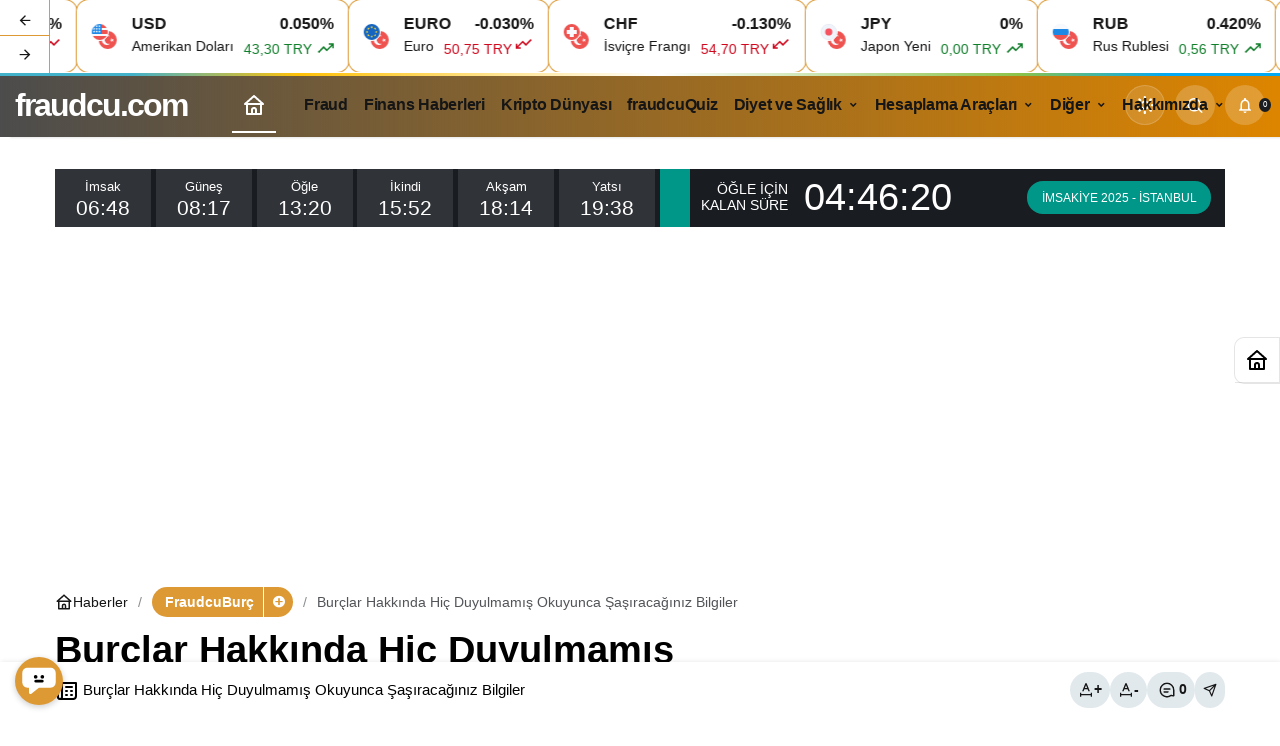

--- FILE ---
content_type: text/html; charset=UTF-8
request_url: https://www.fraudcu.com/2023/09/10/burclar-hakkinda-hic-duyulmamis-okuyunca-sasiracaginiz-bilgiler/
body_size: 19454
content:
<!doctype html><html lang="tr" prefix="og: http://ogp.me/ns# article: http://ogp.me/ns/article#" prefix="og: http://ogp.me/ns#" class="light-mode" prefix="og: https://ogp.me/ns#"><head><meta charset="UTF-8"><meta http-equiv="X-UA-Compatible" content="IE=edge"><meta name="viewport" content="width=device-width, initial-scale=1, minimum-scale=1"><link rel="profile" href="https://gmpg.org/xfn/11"><link rel='preload' as='style' href='https://www.fraudcu.com/wp-content/themes/kanews/assets/css/theme.min.css' /><link rel='preload' as='style' href='https://www.fraudcu.com/wp-content/themes/kanews/assets/css/theme-single.min.css' /><link rel='preload' as='font' href='https://www.fraudcu.com/wp-content/themes/kanews/assets/fonts/icomoon.woff' type='font/woff' crossorigin='anonymous' /><title>Burçlar Hakkında Hiç Duyulmamış Okuyunca Şaşıracağınız Bilgiler - Fraudcu.com</title><meta name="description" content="Burçlar ve astroloji hakkında birçok bilgi ve teori bulunmaktadır. Ancak burçlar hakkında tamamen bilinmeyen ve şaşırtıcı bilgiler sunabilmek zor. Aşağıda"/><meta name="robots" content="follow, index, max-snippet:-1, max-video-preview:-1, max-image-preview:large"/><link rel="canonical" href="https://www.fraudcu.com/2023/09/10/burclar-hakkinda-hic-duyulmamis-okuyunca-sasiracaginiz-bilgiler/" /><meta property="og:locale" content="tr_TR" /><meta property="og:type" content="article" /><meta property="og:title" content="Burçlar Hakkında Hiç Duyulmamış Okuyunca Şaşıracağınız Bilgiler - Fraudcu.com" /><meta property="og:description" content="Burçlar ve astroloji hakkında birçok bilgi ve teori bulunmaktadır. Ancak burçlar hakkında tamamen bilinmeyen ve şaşırtıcı bilgiler sunabilmek zor. Aşağıda" /><meta property="og:url" content="https://www.fraudcu.com/2023/09/10/burclar-hakkinda-hic-duyulmamis-okuyunca-sasiracaginiz-bilgiler/" /><meta property="og:site_name" content="fraudcu.com" /><meta property="article:publisher" content="https://www.facebook.com/fraudcucom-103486202317647" /><meta property="article:tag" content="Burçlar" /><meta property="article:section" content="FraudcuBurç" /><meta property="og:updated_time" content="2023-09-10T18:32:59+00:00" /><meta property="og:image" content="https://www.fraudcu.com/wp-content/uploads/2023/09/burclarin-ozellikleri-kadin_1600x989.jpg" /><meta property="og:image:secure_url" content="https://www.fraudcu.com/wp-content/uploads/2023/09/burclarin-ozellikleri-kadin_1600x989.jpg" /><meta property="og:image:width" content="1600" /><meta property="og:image:height" content="989" /><meta property="og:image:alt" content="Burçlar" /><meta property="og:image:type" content="image/jpeg" /><meta property="article:published_time" content="2023-09-10T18:32:57+00:00" /><meta property="article:modified_time" content="2023-09-10T18:32:59+00:00" /><meta name="twitter:card" content="summary_large_image" /><meta name="twitter:title" content="Burçlar Hakkında Hiç Duyulmamış Okuyunca Şaşıracağınız Bilgiler - Fraudcu.com" /><meta name="twitter:description" content="Burçlar ve astroloji hakkında birçok bilgi ve teori bulunmaktadır. Ancak burçlar hakkında tamamen bilinmeyen ve şaşırtıcı bilgiler sunabilmek zor. Aşağıda" /><meta name="twitter:site" content="@@fraudcu" /><meta name="twitter:creator" content="@@fraudcu" /><meta name="twitter:image" content="https://www.fraudcu.com/wp-content/uploads/2023/09/burclarin-ozellikleri-kadin_1600x989.jpg" /><meta name="twitter:label1" content="Yazan" /><meta name="twitter:data1" content="savior" /><meta name="twitter:label2" content="Okuma süresi" /><meta name="twitter:data2" content="1 dakika" /> <script type="application/ld+json" class="rank-math-schema">{"@context":"https://schema.org","@graph":[{"@type":["Organization","Person"],"@id":"https://www.fraudcu.com/#person","name":"fraudcu","url":"https://www.fraudcu.com","sameAs":["https://www.facebook.com/fraudcucom-103486202317647","https://twitter.com/@fraudcu"]},{"@type":"WebSite","@id":"https://www.fraudcu.com/#website","url":"https://www.fraudcu.com","name":"fraudcu","publisher":{"@id":"https://www.fraudcu.com/#person"},"inLanguage":"tr"},{"@type":"ImageObject","@id":"https://www.fraudcu.com/wp-content/uploads/2023/09/burclarin-ozellikleri-kadin_1600x989.jpg","url":"https://www.fraudcu.com/wp-content/uploads/2023/09/burclarin-ozellikleri-kadin_1600x989.jpg","width":"1600","height":"989","inLanguage":"tr"},{"@type":"BreadcrumbList","@id":"https://www.fraudcu.com/2023/09/10/burclar-hakkinda-hic-duyulmamis-okuyunca-sasiracaginiz-bilgiler/#breadcrumb","itemListElement":[{"@type":"ListItem","position":"1","item":{"@id":"https://www.fraudcu.com","name":"Anasayfa"}},{"@type":"ListItem","position":"2","item":{"@id":"https://www.fraudcu.com/2023/09/10/burclar-hakkinda-hic-duyulmamis-okuyunca-sasiracaginiz-bilgiler/","name":"Bur\u00e7lar Hakk\u0131nda Hi\u00e7 Duyulmam\u0131\u015f Okuyunca \u015ea\u015f\u0131raca\u011f\u0131n\u0131z Bilgiler"}}]},{"@type":"WebPage","@id":"https://www.fraudcu.com/2023/09/10/burclar-hakkinda-hic-duyulmamis-okuyunca-sasiracaginiz-bilgiler/#webpage","url":"https://www.fraudcu.com/2023/09/10/burclar-hakkinda-hic-duyulmamis-okuyunca-sasiracaginiz-bilgiler/","name":"Bur\u00e7lar Hakk\u0131nda Hi\u00e7 Duyulmam\u0131\u015f Okuyunca \u015ea\u015f\u0131raca\u011f\u0131n\u0131z Bilgiler - Fraudcu.com","datePublished":"2023-09-10T18:32:57+00:00","dateModified":"2023-09-10T18:32:59+00:00","isPartOf":{"@id":"https://www.fraudcu.com/#website"},"primaryImageOfPage":{"@id":"https://www.fraudcu.com/wp-content/uploads/2023/09/burclarin-ozellikleri-kadin_1600x989.jpg"},"inLanguage":"tr","breadcrumb":{"@id":"https://www.fraudcu.com/2023/09/10/burclar-hakkinda-hic-duyulmamis-okuyunca-sasiracaginiz-bilgiler/#breadcrumb"}},{"@type":"Person","@id":"https://www.fraudcu.com/author/savior/","name":"savior","url":"https://www.fraudcu.com/author/savior/","image":{"@type":"ImageObject","@id":"https://www.fraudcu.com/wp-content/uploads/2022/06/savior_avatar-96x96.jpg","url":"https://www.fraudcu.com/wp-content/uploads/2022/06/savior_avatar-96x96.jpg","caption":"savior","inLanguage":"tr"}},{"@type":"BlogPosting","headline":"Bur\u00e7lar Hakk\u0131nda Hi\u00e7 Duyulmam\u0131\u015f Okuyunca \u015ea\u015f\u0131raca\u011f\u0131n\u0131z Bilgiler - Fraudcu.com","keywords":"Bur\u00e7lar,Bur\u00e7lar Hakk\u0131nda Hi\u00e7 Duyulmam\u0131\u015f Okuyunca \u015ea\u015f\u0131raca\u011f\u0131n\u0131z Bilgiler","datePublished":"2023-09-10T18:32:57+00:00","dateModified":"2023-09-10T18:32:59+00:00","author":{"@id":"https://www.fraudcu.com/author/savior/","name":"savior"},"publisher":{"@id":"https://www.fraudcu.com/#person"},"description":"Bur\u00e7lar ve astroloji hakk\u0131nda bir\u00e7ok bilgi ve teori bulunmaktad\u0131r. Ancak bur\u00e7lar hakk\u0131nda tamamen bilinmeyen ve \u015fa\u015f\u0131rt\u0131c\u0131 bilgiler sunabilmek zor. A\u015fa\u011f\u0131da","name":"Bur\u00e7lar Hakk\u0131nda Hi\u00e7 Duyulmam\u0131\u015f Okuyunca \u015ea\u015f\u0131raca\u011f\u0131n\u0131z Bilgiler - Fraudcu.com","@id":"https://www.fraudcu.com/2023/09/10/burclar-hakkinda-hic-duyulmamis-okuyunca-sasiracaginiz-bilgiler/#richSnippet","isPartOf":{"@id":"https://www.fraudcu.com/2023/09/10/burclar-hakkinda-hic-duyulmamis-okuyunca-sasiracaginiz-bilgiler/#webpage"},"image":{"@id":"https://www.fraudcu.com/wp-content/uploads/2023/09/burclarin-ozellikleri-kadin_1600x989.jpg"},"inLanguage":"tr","mainEntityOfPage":{"@id":"https://www.fraudcu.com/2023/09/10/burclar-hakkinda-hic-duyulmamis-okuyunca-sasiracaginiz-bilgiler/#webpage"}}]}</script> <link rel='dns-prefetch' href='//www.googletagmanager.com' /><link rel='dns-prefetch' href='//s.gravatar.com' /><link rel='dns-prefetch' href='//fonts.googleapis.com' /><link rel='dns-prefetch' href='//fonts.gstatic.com' /><link rel='dns-prefetch' href='//cdnjs.cloudflare.com' /><link rel='dns-prefetch' href='//www.google-analytics.com' /><link rel='dns-prefetch' href='//pagead2.googlesyndication.com' /><link rel='dns-prefetch' href='//fundingchoicesmessages.google.com' /><link rel="alternate" type="application/rss+xml" title="fraudcu.com &raquo; akışı" href="https://www.fraudcu.com/feed/" /><link rel="alternate" type="application/rss+xml" title="fraudcu.com &raquo; yorum akışı" href="https://www.fraudcu.com/comments/feed/" /><link rel="alternate" type="application/rss+xml" title="fraudcu.com &raquo; Burçlar Hakkında Hiç Duyulmamış Okuyunca Şaşıracağınız Bilgiler yorum akışı" href="https://www.fraudcu.com/2023/09/10/burclar-hakkinda-hic-duyulmamis-okuyunca-sasiracaginiz-bilgiler/feed/" /><meta name="datePublished" content="2023-09-10T18:32:57+00:00" /><meta name="dateModified" content="2023-09-10T18:32:59+00:00" /><meta name="url" content="https://www.fraudcu.com/2023/09/10/burclar-hakkinda-hic-duyulmamis-okuyunca-sasiracaginiz-bilgiler/" /><meta name="articleSection" content="news" /><meta name="articleAuthor" content="savior" /><meta property="article:published_time" content="2023-09-10T18:32:57+00:00" /><meta property="og:site_name" content="fraudcu.com" /><meta property="og:type" content="article" /><meta property="og:url" content="https://www.fraudcu.com/2023/09/10/burclar-hakkinda-hic-duyulmamis-okuyunca-sasiracaginiz-bilgiler/" /><meta property="og:title" content="Burçlar Hakkında Hiç Duyulmamış Okuyunca Şaşıracağınız Bilgiler - fraudcu.com" /><meta property="twitter:title" content="Burçlar Hakkında Hiç Duyulmamış Okuyunca Şaşıracağınız Bilgiler - fraudcu.com" /><meta name="twitter:card" content="summary_large_image" /><meta property="og:image:width" content="1600" /><meta property="og:image:height" content="989" /><meta property="og:image" content="https://www.fraudcu.com/wp-content/uploads/2023/09/burclarin-ozellikleri-kadin_1600x989.jpg" /><meta property="twitter:image" content="https://www.fraudcu.com/wp-content/uploads/2023/09/burclarin-ozellikleri-kadin_1600x989.jpg" /><link data-optimized="2" rel="stylesheet" href="https://www.fraudcu.com/wp-content/litespeed/css/305572b798f0c2021db8cbf9b05b0e66.css?ver=4cd80" /> <script src="https://www.googletagmanager.com/gtag/js?id=GT-MQ7X2N8" id="google_gtagjs-js" defer data-deferred="1"></script> <script id="google_gtagjs-js-after" src="[data-uri]" defer></script> <link rel="https://api.w.org/" href="https://www.fraudcu.com/wp-json/" /><link rel="alternate" title="JSON" type="application/json" href="https://www.fraudcu.com/wp-json/wp/v2/posts/7102" /><link rel='shortlink' href='https://www.fraudcu.com/?p=7102' /><meta name="generator" content="Site Kit by Google 1.170.0" /><meta property="og:title" name="og:title" content="Burçlar Hakkında Hiç Duyulmamış Okuyunca Şaşıracağınız Bilgiler" /><meta property="og:type" name="og:type" content="article" /><meta property="og:image" name="og:image" content="https://www.fraudcu.com/wp-content/uploads/2023/09/burclarin-ozellikleri-kadin_1600x989-1024x633.jpg" /><meta property="og:url" name="og:url" content="https://www.fraudcu.com/2023/09/10/burclar-hakkinda-hic-duyulmamis-okuyunca-sasiracaginiz-bilgiler/" /><meta property="og:description" name="og:description" content="Evet, bu başlığı birçok haber sitesi ya da bloglarda görüyorsunuzdur. Fakat gerçek öyle değil tabi&#046;&#046;&#046;" /><meta property="og:locale" name="og:locale" content="tr_TR" /><meta property="og:site_name" name="og:site_name" content="fraudcu.com" /><meta property="twitter:card" name="twitter:card" content="summary_large_image" /><meta property="article:tag" name="article:tag" content="Burçlar" /><meta property="article:section" name="article:section" content="FraudcuBurç" /><meta property="article:published_time" name="article:published_time" content="2023-09-10T18:32:57+00:00" /><meta property="article:modified_time" name="article:modified_time" content="2023-09-10T18:32:59+00:00" /><meta property="article:author" name="article:author" content="https://www.fraudcu.com/author/savior/" />
 <script id="kanews-theme-schema" type="application/ld+json">{"@context": "https://schema.org","@graph": [{"@type":"Organization","@id":"https:\/\/www.fraudcu.com\/#organization","url":"https:\/\/www.fraudcu.com\/","name":"fraudcu.com"},{"@type":"ImageObject","@id":"https:\/\/www.fraudcu.com\/2023\/09\/10\/burclar-hakkinda-hic-duyulmamis-okuyunca-sasiracaginiz-bilgiler\/#primaryImage","url":"https:\/\/www.fraudcu.com\/wp-content\/uploads\/2023\/09\/burclarin-ozellikleri-kadin_1600x989.jpg","width":1600,"height":989,"inLanguage":"tr"},{"@type":"WebSite","@id":"https:\/\/www.fraudcu.com\/#website","url":"https:\/\/www.fraudcu.com","name":"fraudcu.com","description":"","publisher":{"@id":"https:\/\/www.fraudcu.com\/#organization"},"inLanguage":"tr","potentialAction":{"@type":"SearchAction","target":"https:\/\/www.fraudcu.com\/?s={search_term_string}","query-input":"required name=search_term_string"}},{"@type":"WebPage","@id":"https:\/\/www.fraudcu.com\/2023\/09\/10\/burclar-hakkinda-hic-duyulmamis-okuyunca-sasiracaginiz-bilgiler\/#webpage","url":"https:\/\/www.fraudcu.com\/2023\/09\/10\/burclar-hakkinda-hic-duyulmamis-okuyunca-sasiracaginiz-bilgiler\/","inLanguage":"tr","name":"Bur\u00e7lar Hakk\u0131nda Hi\u00e7 Duyulmam\u0131\u015f Okuyunca \u015ea\u015f\u0131raca\u011f\u0131n\u0131z Bilgiler - fraudcu.com","isPartOf":{"@id":"https:\/\/www.fraudcu.com\/#website"},"primaryImageOfPage":{"@id":"https:\/\/www.fraudcu.com\/2023\/09\/10\/burclar-hakkinda-hic-duyulmamis-okuyunca-sasiracaginiz-bilgiler\/#primaryImage"}},{"@id":"#post-7102","@type":"NewsArticle","headline":"Bur\u00e7lar Hakk\u0131nda Hi\u00e7 Duyulmam\u0131\u015f Okuyunca \u015ea\u015f\u0131raca\u011f\u0131n\u0131z Bilgiler - fraudcu.com","url":"https:\/\/www.fraudcu.com\/2023\/09\/10\/burclar-hakkinda-hic-duyulmamis-okuyunca-sasiracaginiz-bilgiler\/","isPartOf":{"@id":"https:\/\/www.fraudcu.com\/2023\/09\/10\/burclar-hakkinda-hic-duyulmamis-okuyunca-sasiracaginiz-bilgiler\/#webpage"},"inLanguage":"tr","author":{"@type":"Person","name":"savior","url":"https:\/\/www.fraudcu.com\/author\/"},"keywords":["Bur\u00e7lar"],"articleSection":"FraudcuBur\u00e7","datePublished":"2023-09-10T18:32:57+00:00","dateModified":"2023-09-10T18:32:59+00:00","publisher":{"@id":"https:\/\/www.fraudcu.com\/#organization"},"image":{"@id":"https:\/\/www.fraudcu.com\/2023\/09\/10\/burclar-hakkinda-hic-duyulmamis-okuyunca-sasiracaginiz-bilgiler\/#primaryImage"},"mainEntityOfPage":{"@id":"https:\/\/www.fraudcu.com\/2023\/09\/10\/burclar-hakkinda-hic-duyulmamis-okuyunca-sasiracaginiz-bilgiler\/#webpage"}}]}</script> <meta name="google-adsense-platform-account" content="ca-host-pub-2644536267352236"><meta name="google-adsense-platform-domain" content="sitekit.withgoogle.com"><meta name="generator" content="Elementor 3.34.2; features: additional_custom_breakpoints; settings: css_print_method-external, google_font-enabled, font_display-auto">
 <script async src="https://pagead2.googlesyndication.com/pagead/js/adsbygoogle.js?client=ca-pub-7036258733140907&amp;host=ca-host-pub-2644536267352236" crossorigin="anonymous"></script> <link rel="icon" href="https://www.fraudcu.com/wp-content/uploads/2022/05/cropped-Arrests-in-feed-fraud-case-in-the-Netherlands-32x32.jpg" sizes="32x32" /><link rel="icon" href="https://www.fraudcu.com/wp-content/uploads/2022/05/cropped-Arrests-in-feed-fraud-case-in-the-Netherlands-192x192.jpg" sizes="192x192" /><link rel="apple-touch-icon" href="https://www.fraudcu.com/wp-content/uploads/2022/05/cropped-Arrests-in-feed-fraud-case-in-the-Netherlands-180x180.jpg" /><meta name="msapplication-TileImage" content="https://www.fraudcu.com/wp-content/uploads/2022/05/cropped-Arrests-in-feed-fraud-case-in-the-Netherlands-270x270.jpg" /><meta name="theme-color" content="#dd9933" /><meta name="msapplication-navbutton-color" content="#dd9933" /><meta name="apple-mobile-web-app-status-bar-style" content="#dd9933" /></head><body class="wp-singular post-template-default single single-post postid-7102 single-format-standard wp-theme-kanews by-kanthemes header-line category-5387 single-layout-flat back-to-top-active elementor-default elementor-kit-1602"><div id="page" class="site-wrapper"><div id='kanews-top' class='kanews-ticker-y hidden-mobile data-slick='{"slidesToShow":6,"responsive":[{"breakpoint":992,"settings":{"slidesToShow":3}},{"breakpoint":525,"settings":{"slidesToShow":2}}]}'><div id="kanews-loader"><div class="kanews-loader-2 kanews-loader-sm">Loading...</div></div>
<a href="#" class="kanews-inline-card-item no-gutters"><div class="kanews-inline-card-icon col-auto">
<span class="hbfdg12">
<img loading="lazy" loading="lazy" class="kanews-lazy" src="[data-uri]" data-src="https://s3-symbol-logo.tradingview.com/country/TR.svg" alt="tr" width="18" height="18" />							<img loading="lazy" loading="lazy" class="kanews-lazy" src="[data-uri]" data-src="https://s3-symbol-logo.tradingview.com/country/US.svg" alt="usd" width="18" height="18" />						</span></div><div class="kanews-inline-card-summary col"><div class="kanews-inline-card-title d-flex justify-content-between"><div>USD</div><div>0.050%</div></div><div class="kanews-inline-card-content"><div class="kanews-inline-card-content-item d-flex justify-content-between"><div>Amerikan Doları</div><div class="border-success color-success">43,30 TRY <svg class="icon-trending" xmlns="http://www.w3.org/2000/svg" height="16" width="18" fill="currentColor"><path d="M3.062 15 2 13.938l5.854-5.855 3.167 3.167 4.417-4.396H13v-1.5h5v5h-1.5V7.917l-5.479 5.458-3.167-3.167Z"/></svg></div></div></div></div>
</a>
<a href="#" class="kanews-inline-card-item no-gutters"><div class="kanews-inline-card-icon col-auto">
<span class="hbfdg12">
<img loading="lazy" loading="lazy" class="kanews-lazy" src="[data-uri]" data-src="https://s3-symbol-logo.tradingview.com/country/TR.svg" alt="tr" width="18" height="18" />							<img loading="lazy" loading="lazy" class="kanews-lazy" src="[data-uri]" data-src="https://s3-symbol-logo.tradingview.com/country/EU.svg" alt="euro" width="18" height="18" />						</span></div><div class="kanews-inline-card-summary col"><div class="kanews-inline-card-title d-flex justify-content-between"><div>EURO</div><div>-0.030%</div></div><div class="kanews-inline-card-content"><div class="kanews-inline-card-content-item d-flex justify-content-between"><div>Euro</div><div class="border-danger color-danger">50,75 TRY <svg class="icon-trending icon-180deg" xmlns="http://www.w3.org/2000/svg" height="16" width="18" fill="currentColor"><path d="M3.062 15 2 13.938l5.854-5.855 3.167 3.167 4.417-4.396H13v-1.5h5v5h-1.5V7.917l-5.479 5.458-3.167-3.167Z"/></svg></div></div></div></div>
</a>
<a href="#" class="kanews-inline-card-item no-gutters"><div class="kanews-inline-card-icon col-auto">
<span class="hbfdg12">
<img loading="lazy" loading="lazy" class="kanews-lazy" src="[data-uri]" data-src="https://s3-symbol-logo.tradingview.com/country/TR.svg" alt="tr" width="18" height="18" />							<img loading="lazy" loading="lazy" class="kanews-lazy" src="[data-uri]" data-src="https://s3-symbol-logo.tradingview.com/country/CH.svg" alt="chf" width="18" height="18" />						</span></div><div class="kanews-inline-card-summary col"><div class="kanews-inline-card-title d-flex justify-content-between"><div>CHF</div><div>-0.130%</div></div><div class="kanews-inline-card-content"><div class="kanews-inline-card-content-item d-flex justify-content-between"><div>İsviçre Frangı</div><div class="border-danger color-danger">54,70 TRY <svg class="icon-trending icon-180deg" xmlns="http://www.w3.org/2000/svg" height="16" width="18" fill="currentColor"><path d="M3.062 15 2 13.938l5.854-5.855 3.167 3.167 4.417-4.396H13v-1.5h5v5h-1.5V7.917l-5.479 5.458-3.167-3.167Z"/></svg></div></div></div></div>
</a>
<a href="#" class="kanews-inline-card-item no-gutters"><div class="kanews-inline-card-icon col-auto">
<span class="hbfdg12">
<img loading="lazy" loading="lazy" class="kanews-lazy" src="[data-uri]" data-src="https://s3-symbol-logo.tradingview.com/country/TR.svg" alt="tr" width="18" height="18" />							<img loading="lazy" loading="lazy" class="kanews-lazy" src="[data-uri]" data-src="https://s3-symbol-logo.tradingview.com/country/JP.svg" alt="jpy" width="18" height="18" />						</span></div><div class="kanews-inline-card-summary col"><div class="kanews-inline-card-title d-flex justify-content-between"><div>JPY</div><div>0%</div></div><div class="kanews-inline-card-content"><div class="kanews-inline-card-content-item d-flex justify-content-between"><div>Japon Yeni</div><div class="border-success color-success">0,00 TRY <svg class="icon-trending" xmlns="http://www.w3.org/2000/svg" height="16" width="18" fill="currentColor"><path d="M3.062 15 2 13.938l5.854-5.855 3.167 3.167 4.417-4.396H13v-1.5h5v5h-1.5V7.917l-5.479 5.458-3.167-3.167Z"/></svg></div></div></div></div>
</a>
<a href="#" class="kanews-inline-card-item no-gutters"><div class="kanews-inline-card-icon col-auto">
<span class="hbfdg12">
<img loading="lazy" loading="lazy" class="kanews-lazy" src="[data-uri]" data-src="https://s3-symbol-logo.tradingview.com/country/TR.svg" alt="tr" width="18" height="18" />							<img loading="lazy" loading="lazy" class="kanews-lazy" src="[data-uri]" data-src="https://s3-symbol-logo.tradingview.com/country/RU.svg" alt="rub" width="18" height="18" />						</span></div><div class="kanews-inline-card-summary col"><div class="kanews-inline-card-title d-flex justify-content-between"><div>RUB</div><div>0.420%</div></div><div class="kanews-inline-card-content"><div class="kanews-inline-card-content-item d-flex justify-content-between"><div>Rus Rublesi</div><div class="border-success color-success">0,56 TRY <svg class="icon-trending" xmlns="http://www.w3.org/2000/svg" height="16" width="18" fill="currentColor"><path d="M3.062 15 2 13.938l5.854-5.855 3.167 3.167 4.417-4.396H13v-1.5h5v5h-1.5V7.917l-5.479 5.458-3.167-3.167Z"/></svg></div></div></div></div>
</a>
<a href="#" class="kanews-inline-card-item no-gutters"><div class="kanews-inline-card-icon col-auto">
<span class="hbfdg12">
<img loading="lazy" loading="lazy" class="kanews-lazy" src="[data-uri]" data-src="https://s3-symbol-logo.tradingview.com/country/TR.svg" alt="tr" width="18" height="18" />							<img loading="lazy" loading="lazy" class="kanews-lazy" src="[data-uri]" data-src="https://s3-symbol-logo.tradingview.com/country/CN.svg" alt="cny" width="18" height="18" />						</span></div><div class="kanews-inline-card-summary col"><div class="kanews-inline-card-title d-flex justify-content-between"><div>CNY</div><div>-0.010%</div></div><div class="kanews-inline-card-content"><div class="kanews-inline-card-content-item d-flex justify-content-between"><div>Çin Yuanı</div><div class="border-danger color-danger">6,22 TRY <svg class="icon-trending icon-180deg" xmlns="http://www.w3.org/2000/svg" height="16" width="18" fill="currentColor"><path d="M3.062 15 2 13.938l5.854-5.855 3.167 3.167 4.417-4.396H13v-1.5h5v5h-1.5V7.917l-5.479 5.458-3.167-3.167Z"/></svg></div></div></div></div>
</a>
<a href="#" class="kanews-inline-card-item no-gutters"><div class="kanews-inline-card-icon col-auto">
<span class="hbfdg12">
<img loading="lazy" loading="lazy" class="kanews-lazy" src="[data-uri]" data-src="https://s3-symbol-logo.tradingview.com/country/TR.svg" alt="tr" width="18" height="18" />							<img loading="lazy" loading="lazy" class="kanews-lazy" src="[data-uri]" data-src="https://s3-symbol-logo.tradingview.com/country/GB.svg" alt="gbp" width="18" height="18" />						</span></div><div class="kanews-inline-card-summary col"><div class="kanews-inline-card-title d-flex justify-content-between"><div>GBP</div><div>0.050%</div></div><div class="kanews-inline-card-content"><div class="kanews-inline-card-content-item d-flex justify-content-between"><div>İngiliz Sterlini</div><div class="border-success color-success">58,22 TRY <svg class="icon-trending" xmlns="http://www.w3.org/2000/svg" height="16" width="18" fill="currentColor"><path d="M3.062 15 2 13.938l5.854-5.855 3.167 3.167 4.417-4.396H13v-1.5h5v5h-1.5V7.917l-5.479 5.458-3.167-3.167Z"/></svg></div></div></div></div>
</a>
<a href="#" class="kanews-inline-card-item no-gutters"><div class="kanews-inline-card-icon col-auto">
<span class="hbfdg12">
<img loading="lazy" loading="lazy" class="kanews-lazy" src="[data-uri]" data-src="https://s3-symbol-logo.tradingview.com/country/TR.svg" alt="tr" width="18" height="18" />							<img loading="lazy" loading="lazy" class="kanews-lazy" src="[data-uri]" data-src="https://s3-symbol-logo.tradingview.com/country/EU.svg" alt="eur-usd" width="18" height="18" />						</span></div><div class="kanews-inline-card-summary col"><div class="kanews-inline-card-title d-flex justify-content-between"><div>EURO/USD</div><div>-0.06%</div></div><div class="kanews-inline-card-content"><div class="kanews-inline-card-content-item d-flex justify-content-between"><div>Euro Amerikan Doları</div><div class="border-danger color-danger">1,17 TRY <svg class="icon-trending icon-180deg" xmlns="http://www.w3.org/2000/svg" height="16" width="18" fill="currentColor"><path d="M3.062 15 2 13.938l5.854-5.855 3.167 3.167 4.417-4.396H13v-1.5h5v5h-1.5V7.917l-5.479 5.458-3.167-3.167Z"/></svg></div></div></div></div>
</a>
<a href="#" class="kanews-inline-card-item no-gutters"><div class="kanews-inline-card-icon col-auto">
<span class="hbfdg12">
<img loading="lazy" loading="lazy" class="kanews-lazy" src="[data-uri]" data-src="https://s3-symbol-logo.tradingview.com/country/TR.svg" alt="bist-100" width="18" height="18" />													</span></div><div class="kanews-inline-card-summary col"><div class="kanews-inline-card-title d-flex justify-content-between"><div>BIST</div><div>0.01%</div></div><div class="kanews-inline-card-content"><div class="kanews-inline-card-content-item d-flex justify-content-between"><div>Bist 100</div><div class="border-success color-success">12.806,47 TRY <svg class="icon-trending" xmlns="http://www.w3.org/2000/svg" height="16" width="18" fill="currentColor"><path d="M3.062 15 2 13.938l5.854-5.855 3.167 3.167 4.417-4.396H13v-1.5h5v5h-1.5V7.917l-5.479 5.458-3.167-3.167Z"/></svg></div></div></div></div>
</a>
<a href="#" class="kanews-inline-card-item no-gutters"><div class="kanews-inline-card-icon col-auto">
<span class="hbfdg12">
<img loading="lazy" loading="lazy" class="kanews-lazy" src="[data-uri]" data-src="https://s3-symbol-logo.tradingview.com/country/US.svg" alt="usd" width="18" height="18" />							<img loading="lazy" loading="lazy" class="kanews-lazy" src="[data-uri]" data-src="https://s3-symbol-logo.tradingview.com/crude-oil.svg" alt="gau" width="18" height="18" />						</span></div><div class="kanews-inline-card-summary col"><div class="kanews-inline-card-title d-flex justify-content-between"><div>Petrol</div><div>-1.20%</div></div><div class="kanews-inline-card-content"><div class="kanews-inline-card-content-item d-flex justify-content-between"><div>Brent Petrol</div><div class="border-danger color-danger">64,14 USD <svg class="icon-trending icon-180deg" xmlns="http://www.w3.org/2000/svg" height="16" width="18" fill="currentColor"><path d="M3.062 15 2 13.938l5.854-5.855 3.167 3.167 4.417-4.396H13v-1.5h5v5h-1.5V7.917l-5.479 5.458-3.167-3.167Z"/></svg></div></div></div></div>
</a>
<a href="#" class="kanews-inline-card-item no-gutters"><div class="kanews-inline-card-icon col-auto">
<span class="hbfdg12">
<img loading="lazy" loading="lazy" class="kanews-lazy" src="[data-uri]" data-src="https://s3-symbol-logo.tradingview.com/metal/gold.svg" alt="gau" width="18" height="18" />													</span></div><div class="kanews-inline-card-summary col"><div class="kanews-inline-card-title d-flex justify-content-between"><div>GR. ALTIN</div><div>1.95%</div></div><div class="kanews-inline-card-content"><div class="kanews-inline-card-content-item d-flex justify-content-between"><div>Gram Altın</div><div class="border-success color-success">6.747,45 TRY <svg class="icon-trending" xmlns="http://www.w3.org/2000/svg" height="16" width="18" fill="currentColor"><path d="M3.062 15 2 13.938l5.854-5.855 3.167 3.167 4.417-4.396H13v-1.5h5v5h-1.5V7.917l-5.479 5.458-3.167-3.167Z"/></svg></div></div></div></div>
</a>
<a href="#" class="kanews-inline-card-item no-gutters"><div class="kanews-inline-card-icon col-auto">
<span class="hbfdg12">
<img loading="lazy" loading="lazy" class="kanews-lazy" src="[data-uri]" data-src="https://s3-symbol-logo.tradingview.com/crypto/XTVCBTC.svg" alt="btc" width="18" height="18" />						</span></div><div class="kanews-inline-card-summary col"><div class="kanews-inline-card-title d-flex justify-content-between"><div>BTC</div><div>-2.1516816917517%</div></div><div class="kanews-inline-card-content"><div class="kanews-inline-card-content-item d-flex justify-content-between"><div>Bitcoin</div><div class="border-danger color-danger">89.135,86 USDT <svg class="icon-trending icon-180deg" xmlns="http://www.w3.org/2000/svg" height="16" width="18" fill="currentColor"><path d="M3.062 15 2 13.938l5.854-5.855 3.167 3.167 4.417-4.396H13v-1.5h5v5h-1.5V7.917l-5.479 5.458-3.167-3.167Z"/></svg></div></div></div></div>
</a>
<a href="#" class="kanews-inline-card-item no-gutters"><div class="kanews-inline-card-icon col-auto">
<span class="hbfdg12">
<img loading="lazy" loading="lazy" class="kanews-lazy" src="[data-uri]" data-src="https://s3-symbol-logo.tradingview.com/crypto/XTVCETH.svg" alt="eth" width="18" height="18" />						</span></div><div class="kanews-inline-card-summary col"><div class="kanews-inline-card-title d-flex justify-content-between"><div>ETH</div><div>-4.915046033452%</div></div><div class="kanews-inline-card-content"><div class="kanews-inline-card-content-item d-flex justify-content-between"><div>Ethereum</div><div class="border-danger color-danger">2.967,12 USDT <svg class="icon-trending icon-180deg" xmlns="http://www.w3.org/2000/svg" height="16" width="18" fill="currentColor"><path d="M3.062 15 2 13.938l5.854-5.855 3.167 3.167 4.417-4.396H13v-1.5h5v5h-1.5V7.917l-5.479 5.458-3.167-3.167Z"/></svg></div></div></div></div>
</a>
<a href="#" class="kanews-inline-card-item no-gutters"><div class="kanews-inline-card-icon col-auto">
<span class="hbfdg12">
<img loading="lazy" loading="lazy" class="kanews-lazy" src="[data-uri]" data-src="https://s3-symbol-logo.tradingview.com/crypto/XTVCBCH.svg" alt="bch" width="18" height="18" />						</span></div><div class="kanews-inline-card-summary col"><div class="kanews-inline-card-title d-flex justify-content-between"><div>BCH</div><div>1.9005311356071%</div></div><div class="kanews-inline-card-content"><div class="kanews-inline-card-content-item d-flex justify-content-between"><div>Bitcoin Cash</div><div class="border-success color-success">589,46 USDT <svg class="icon-trending" xmlns="http://www.w3.org/2000/svg" height="16" width="18" fill="currentColor"><path d="M3.062 15 2 13.938l5.854-5.855 3.167 3.167 4.417-4.396H13v-1.5h5v5h-1.5V7.917l-5.479 5.458-3.167-3.167Z"/></svg></div></div></div></div>
</a>
<a href="#" class="kanews-inline-card-item no-gutters"><div class="kanews-inline-card-icon col-auto">
<span class="hbfdg12">
<img loading="lazy" loading="lazy" class="kanews-lazy" src="[data-uri]" data-src="https://s3-symbol-logo.tradingview.com/crypto/XTVCXRP.svg" alt="xrp" width="18" height="18" />						</span></div><div class="kanews-inline-card-summary col"><div class="kanews-inline-card-title d-flex justify-content-between"><div>XRP</div><div>-2.0625217620259%</div></div><div class="kanews-inline-card-content"><div class="kanews-inline-card-content-item d-flex justify-content-between"><div>Ripple</div><div class="border-danger color-danger">1,91 USDT <svg class="icon-trending icon-180deg" xmlns="http://www.w3.org/2000/svg" height="16" width="18" fill="currentColor"><path d="M3.062 15 2 13.938l5.854-5.855 3.167 3.167 4.417-4.396H13v-1.5h5v5h-1.5V7.917l-5.479 5.458-3.167-3.167Z"/></svg></div></div></div></div>
</a>
<a href="#" class="kanews-inline-card-item no-gutters"><div class="kanews-inline-card-icon col-auto">
<span class="hbfdg12">
<img loading="lazy" loading="lazy" class="kanews-lazy" src="[data-uri]" data-src="https://s3-symbol-logo.tradingview.com/crypto/XTVCLTC.svg" alt="ltc" width="18" height="18" />						</span></div><div class="kanews-inline-card-summary col"><div class="kanews-inline-card-title d-flex justify-content-between"><div>LTC</div><div>-0.8430681879708%</div></div><div class="kanews-inline-card-content"><div class="kanews-inline-card-content-item d-flex justify-content-between"><div>Litecoin</div><div class="border-danger color-danger">68,85 USDT <svg class="icon-trending icon-180deg" xmlns="http://www.w3.org/2000/svg" height="16" width="18" fill="currentColor"><path d="M3.062 15 2 13.938l5.854-5.855 3.167 3.167 4.417-4.396H13v-1.5h5v5h-1.5V7.917l-5.479 5.458-3.167-3.167Z"/></svg></div></div></div></div>
</a>
<a href="#" class="kanews-inline-card-item no-gutters"><div class="kanews-inline-card-icon col-auto">
<span class="hbfdg12">
<img loading="lazy" loading="lazy" class="kanews-lazy" src="[data-uri]" data-src="https://s3-symbol-logo.tradingview.com/crypto/XTVCBNB.svg" alt="bnb" width="18" height="18" />						</span></div><div class="kanews-inline-card-summary col"><div class="kanews-inline-card-title d-flex justify-content-between"><div>BNB</div><div>-4.5923940558038%</div></div><div class="kanews-inline-card-content"><div class="kanews-inline-card-content-item d-flex justify-content-between"><div>Binance Coin</div><div class="border-danger color-danger">874,78 USDT <svg class="icon-trending icon-180deg" xmlns="http://www.w3.org/2000/svg" height="16" width="18" fill="currentColor"><path d="M3.062 15 2 13.938l5.854-5.855 3.167 3.167 4.417-4.396H13v-1.5h5v5h-1.5V7.917l-5.479 5.458-3.167-3.167Z"/></svg></div></div></div></div>
</a>
<a href="#" class="kanews-inline-card-item no-gutters"><div class="kanews-inline-card-icon col-auto">
<span class="hbfdg12">
<img loading="lazy" loading="lazy" class="kanews-lazy" src="[data-uri]" data-src="https://s3-symbol-logo.tradingview.com/crypto/XTVCSOL.svg" alt="sol" width="18" height="18" />						</span></div><div class="kanews-inline-card-summary col"><div class="kanews-inline-card-title d-flex justify-content-between"><div>SOL</div><div>-2.1327066774303%</div></div><div class="kanews-inline-card-content"><div class="kanews-inline-card-content-item d-flex justify-content-between"><div>Solana</div><div class="border-danger color-danger">127,68 USDT <svg class="icon-trending icon-180deg" xmlns="http://www.w3.org/2000/svg" height="16" width="18" fill="currentColor"><path d="M3.062 15 2 13.938l5.854-5.855 3.167 3.167 4.417-4.396H13v-1.5h5v5h-1.5V7.917l-5.479 5.458-3.167-3.167Z"/></svg></div></div></div></div>
</a>
<a href="#" class="kanews-inline-card-item no-gutters"><div class="kanews-inline-card-icon col-auto">
<span class="hbfdg12">
<img loading="lazy" loading="lazy" class="kanews-lazy" src="[data-uri]" data-src="https://s3-symbol-logo.tradingview.com/crypto/XTVCAVAX.svg" alt="avax" width="18" height="18" />						</span></div><div class="kanews-inline-card-summary col"><div class="kanews-inline-card-title d-flex justify-content-between"><div>AVAX</div><div>-2.5656831861249%</div></div><div class="kanews-inline-card-content"><div class="kanews-inline-card-content-item d-flex justify-content-between"><div>Avalanche</div><div class="border-danger color-danger">12,22 USDT <svg class="icon-trending icon-180deg" xmlns="http://www.w3.org/2000/svg" height="16" width="18" fill="currentColor"><path d="M3.062 15 2 13.938l5.854-5.855 3.167 3.167 4.417-4.396H13v-1.5h5v5h-1.5V7.917l-5.479 5.458-3.167-3.167Z"/></svg></div></div></div></div>
</a>
<a href="#" class="kanews-inline-card-item no-gutters"><div class="kanews-inline-card-icon col-auto">
<span class="hbfdg12">
<img loading="lazy" loading="lazy" class="kanews-lazy" src="[data-uri]" data-src="https://s3-symbol-logo.tradingview.com/crypto/XTVCADA.svg" alt="ada" width="18" height="18" />						</span></div><div class="kanews-inline-card-summary col"><div class="kanews-inline-card-title d-flex justify-content-between"><div>ADA</div><div>-1.8132005061937%</div></div><div class="kanews-inline-card-content"><div class="kanews-inline-card-content-item d-flex justify-content-between"><div>Cardano</div><div class="border-danger color-danger">0,36 USDT <svg class="icon-trending icon-180deg" xmlns="http://www.w3.org/2000/svg" height="16" width="18" fill="currentColor"><path d="M3.062 15 2 13.938l5.854-5.855 3.167 3.167 4.417-4.396H13v-1.5h5v5h-1.5V7.917l-5.479 5.458-3.167-3.167Z"/></svg></div></div></div></div>
</a>
<a href="#" class="kanews-inline-card-item no-gutters"><div class="kanews-inline-card-icon col-auto">
<span class="hbfdg12">
<img loading="lazy" loading="lazy" class="kanews-lazy" src="[data-uri]" data-src="https://s3-symbol-logo.tradingview.com/crypto/XTVCDOT.svg" alt="dot" width="18" height="18" />						</span></div><div class="kanews-inline-card-summary col"><div class="kanews-inline-card-title d-flex justify-content-between"><div>DOT</div><div>-2.5877494632055%</div></div><div class="kanews-inline-card-content"><div class="kanews-inline-card-content-item d-flex justify-content-between"><div>Polkadot</div><div class="border-danger color-danger">1,94 USDT <svg class="icon-trending icon-180deg" xmlns="http://www.w3.org/2000/svg" height="16" width="18" fill="currentColor"><path d="M3.062 15 2 13.938l5.854-5.855 3.167 3.167 4.417-4.396H13v-1.5h5v5h-1.5V7.917l-5.479 5.458-3.167-3.167Z"/></svg></div></div></div></div>
</a>
<a href="#" class="kanews-inline-card-item no-gutters"><div class="kanews-inline-card-icon col-auto">
<span class="hbfdg12">
<img loading="lazy" loading="lazy" class="kanews-lazy" src="[data-uri]" data-src="https://s3-symbol-logo.tradingview.com/crypto/XTVCDOGE.svg" alt="doge" width="18" height="18" />						</span></div><div class="kanews-inline-card-summary col"><div class="kanews-inline-card-title d-flex justify-content-between"><div>DOGE</div><div>-1.4562119934762%</div></div><div class="kanews-inline-card-content"><div class="kanews-inline-card-content-item d-flex justify-content-between"><div>Dogecoin</div><div class="border-danger color-danger">0,12 USDT <svg class="icon-trending icon-180deg" xmlns="http://www.w3.org/2000/svg" height="16" width="18" fill="currentColor"><path d="M3.062 15 2 13.938l5.854-5.855 3.167 3.167 4.417-4.396H13v-1.5h5v5h-1.5V7.917l-5.479 5.458-3.167-3.167Z"/></svg></div></div></div></div>
</a>
<a href="#" class="kanews-inline-card-item no-gutters"><div class="kanews-inline-card-icon col-auto">
<span class="hbfdg12">
<img loading="lazy" loading="lazy" class="kanews-lazy" src="[data-uri]" data-src="https://s3-symbol-logo.tradingview.com/crypto/XTVCSHIB.svg" alt="shib" width="18" height="18" />						</span></div><div class="kanews-inline-card-summary col"><div class="kanews-inline-card-title d-flex justify-content-between"><div>SHIB</div><div>-0.17903215394851%</div></div><div class="kanews-inline-card-content"><div class="kanews-inline-card-content-item d-flex justify-content-between"><div>Shiba Inu</div><div class="border-danger color-danger">0,00 USDT <svg class="icon-trending icon-180deg" xmlns="http://www.w3.org/2000/svg" height="16" width="18" fill="currentColor"><path d="M3.062 15 2 13.938l5.854-5.855 3.167 3.167 4.417-4.396H13v-1.5h5v5h-1.5V7.917l-5.479 5.458-3.167-3.167Z"/></svg></div></div></div></div>
</a></div><div class="site-head site-head-2  "><header id="header" class="site-header"><div class="site-header-wrapper  site-navbar-wrapper-fixed"><div class="site-header-top header-skin-dark"><div class="container-fluid"><div class="row site-row justify-content-between align-items-center"><div class="col-auto"><div class="site-header-top-left d-flex align-items-center gap-1">
<button aria-label="Menü" class="site-mobil-menu-btn hidden-desktop" data-toggle="site-mobile-menu"><svg class="icon-90deg" width="28" height="28" xmlns="http://www.w3.org/2000/svg" viewBox="0 0 24 24" id="bars"><path fill="currentColor" d="M5,12a1,1,0,0,0-1,1v8a1,1,0,0,0,2,0V13A1,1,0,0,0,5,12ZM10,2A1,1,0,0,0,9,3V21a1,1,0,0,0,2,0V3A1,1,0,0,0,10,2ZM20,16a1,1,0,0,0-1,1v4a1,1,0,0,0,2,0V17A1,1,0,0,0,20,16ZM15,8a1,1,0,0,0-1,1V21a1,1,0,0,0,2,0V9A1,1,0,0,0,15,8Z"></path></svg></button><div class="site-header-logo"><a class="site-logo-text" href="https://www.fraudcu.com/" title="fraudcu.com">fraudcu.com</a></div></div></div><nav id="navbar" class="site-navbar hidden-mobile col"><div class="container"><div class="navbar-row"><div class="col-auto no-gutter"><ul class="site-navbar-nav"><li class="current-menu-item home-btn"><a aria-label="Ana sayfa" href="https://www.fraudcu.com/"><svg width="24" height="24" xmlns="http://www.w3.org/2000/svg" viewBox="0 0 24 24" id="home"><path fill="currentColor" d="M21.66,10.25l-9-8a1,1,0,0,0-1.32,0l-9,8a1,1,0,0,0-.27,1.11A1,1,0,0,0,3,12H4v9a1,1,0,0,0,1,1H19a1,1,0,0,0,1-1V12h1a1,1,0,0,0,.93-.64A1,1,0,0,0,21.66,10.25ZM13,20H11V17a1,1,0,0,1,2,0Zm5,0H15V17a3,3,0,0,0-6,0v3H6V12H18ZM5.63,10,12,4.34,18.37,10Z"></path></svg></a></li></ul></div><ul id="menu-menu" class="site-navbar-nav"><li id="menu-item-6901" class="menu-item menu-item-type-taxonomy menu-item-object-category menu-item-6901"><a href="https://www.fraudcu.com/category/fraud/"><span>Fraud</span></a></li><li id="menu-item-6900" class="menu-item menu-item-type-taxonomy menu-item-object-category menu-item-6900"><a href="https://www.fraudcu.com/category/finans-haberleri/"><span>Finans Haberleri</span></a></li><li id="menu-item-6911" class="menu-item menu-item-type-taxonomy menu-item-object-category menu-item-6911"><a href="https://www.fraudcu.com/category/kripto-dunyasi/"><span>Kripto Dünyası</span></a></li><li id="menu-item-6902" class="menu-item menu-item-type-taxonomy menu-item-object-category menu-item-6902"><a href="https://www.fraudcu.com/category/fraudcu-quiz/"><span>fraudcuQuiz</span></a></li><li id="menu-item-6897" class="menu-item menu-item-type-taxonomy menu-item-object-category menu-item-has-children menu-item-6897"><a href="https://www.fraudcu.com/category/diyet-ve-saglik/"><span>Diyet ve Sağlık</span></a><ul class="sub-menu"><li id="menu-item-6895" class="menu-item menu-item-type-taxonomy menu-item-object-category menu-item-6895"><a href="https://www.fraudcu.com/category/bir-bilgi-bir-sifa/"><span>Bir Bilgi Bir Şifa</span></a></li><li id="menu-item-6904" class="menu-item menu-item-type-taxonomy menu-item-object-category menu-item-6904"><a href="https://www.fraudcu.com/category/guzellik-sirlari/"><span>Güzellik Sırları</span></a></li><li id="menu-item-6908" class="menu-item menu-item-type-taxonomy menu-item-object-category menu-item-6908"><a href="https://www.fraudcu.com/category/kac-kalori/"><span>Kaç Kalori?</span></a></li></ul></li><li id="menu-item-7200" class="menu-item menu-item-type-post_type menu-item-object-page menu-item-has-children menu-item-7200"><a href="https://www.fraudcu.com/hesaplama-araclari/"><span>Hesaplama Araçları</span></a><ul class="sub-menu"><li id="menu-item-7191" class="menu-item menu-item-type-post_type menu-item-object-page menu-item-7191"><a href="https://www.fraudcu.com/emeklilik-hesaplama/"><span>Emeklilik Hesaplama</span></a></li><li id="menu-item-7193" class="menu-item menu-item-type-post_type menu-item-object-page menu-item-7193"><a href="https://www.fraudcu.com/brutten-nete-maas-hesaplama-araci/"><span>Brütten Nete Maaş Hesaplama Aracı</span></a></li><li id="menu-item-7188" class="menu-item menu-item-type-post_type menu-item-object-page menu-item-7188"><a href="https://www.fraudcu.com/konut-kredisi-hesaplama/"><span>Kredi Hesaplama</span></a></li><li id="menu-item-7187" class="menu-item menu-item-type-post_type menu-item-object-page menu-item-7187"><a href="https://www.fraudcu.com/ne-kadar-kredi-alabilirim-hesaplama/"><span>Ne Kadar Kredi Alabilirim Hesaplama</span></a></li><li id="menu-item-7189" class="menu-item menu-item-type-post_type menu-item-object-page menu-item-7189"><a href="https://www.fraudcu.com/iban-dogrulama/"><span>IBAN Doğrulama</span></a></li><li id="menu-item-7186" class="menu-item menu-item-type-post_type menu-item-object-page menu-item-7186"><a href="https://www.fraudcu.com/zekat-hesaplama/"><span>Zekat Hesaplama</span></a></li><li id="menu-item-7190" class="menu-item menu-item-type-post_type menu-item-object-page menu-item-7190"><a href="https://www.fraudcu.com/ideal-kilo-hesaplama/"><span>İdeal Kilo Hesaplama</span></a></li><li id="menu-item-7192" class="menu-item menu-item-type-post_type menu-item-object-page menu-item-7192"><a href="https://www.fraudcu.com/faiz-hesaplama/"><span>Faiz Hesaplama</span></a></li><li id="menu-item-7201" class="menu-item menu-item-type-post_type menu-item-object-page menu-item-7201"><a href="https://www.fraudcu.com/hamilelik-hesaplama/"><span>Hamilelik Hesaplama</span></a></li><li id="menu-item-7202" class="menu-item menu-item-type-post_type menu-item-object-page menu-item-7202"><a href="https://www.fraudcu.com/dogum-haritasi-hesaplama/"><span>Doğum Haritası Hesaplama</span></a></li></ul></li><li id="menu-item-7528" class="menu-item menu-item-type-post_type menu-item-object-page menu-item-has-children menu-item-7528"><a href="https://www.fraudcu.com/diger/"><span>Diğer</span></a><ul class="sub-menu"><li id="menu-item-6979" class="menu-item menu-item-type-taxonomy menu-item-object-category menu-item-6979"><a href="https://www.fraudcu.com/category/fraudcuspor/"><span>FraudcuSpor</span></a></li><li id="menu-item-6920" class="menu-item menu-item-type-taxonomy menu-item-object-category menu-item-6920"><a href="https://www.fraudcu.com/category/bir-bilgi/"><span>Bir Bilgi</span></a></li><li id="menu-item-6893" class="menu-item menu-item-type-taxonomy menu-item-object-category menu-item-6893"><a href="https://www.fraudcu.com/category/bankalar/"><span>Bankalar</span></a></li><li id="menu-item-6896" class="menu-item menu-item-type-taxonomy menu-item-object-category menu-item-6896"><a href="https://www.fraudcu.com/category/cicek-bakimi/"><span>Çiçek Bakımı ve Bitkiler</span></a></li><li id="menu-item-6898" class="menu-item menu-item-type-taxonomy menu-item-object-category menu-item-6898"><a href="https://www.fraudcu.com/category/dua/"><span>Dua</span></a></li><li id="menu-item-6905" class="menu-item menu-item-type-taxonomy menu-item-object-category menu-item-6905"><a href="https://www.fraudcu.com/category/hayvanlar-alemi/"><span>Hayvanlar Alemi</span></a></li><li id="menu-item-6899" class="menu-item menu-item-type-taxonomy menu-item-object-category menu-item-6899"><a href="https://www.fraudcu.com/category/edebiyat/"><span>Edebiyat</span></a></li><li id="menu-item-6907" class="menu-item menu-item-type-taxonomy menu-item-object-category menu-item-6907"><a href="https://www.fraudcu.com/category/is-hayati/"><span>İş Hayatı</span></a></li><li id="menu-item-6909" class="menu-item menu-item-type-taxonomy menu-item-object-category menu-item-6909"><a href="https://www.fraudcu.com/category/kimdir/"><span>Kimdir?</span></a></li><li id="menu-item-6910" class="menu-item menu-item-type-taxonomy menu-item-object-category menu-item-6910"><a href="https://www.fraudcu.com/category/kitap-dostu/"><span>Kitap Dostu</span></a></li><li id="menu-item-6912" class="menu-item menu-item-type-taxonomy menu-item-object-category menu-item-6912"><a href="https://www.fraudcu.com/category/tarih/"><span>Tarih</span></a></li><li id="menu-item-6913" class="menu-item menu-item-type-taxonomy menu-item-object-category menu-item-6913"><a href="https://www.fraudcu.com/category/teknoloji/"><span>Teknoloji</span></a></li><li id="menu-item-6914" class="menu-item menu-item-type-taxonomy menu-item-object-category menu-item-6914"><a href="https://www.fraudcu.com/category/ulkeler-ve-sehirler/"><span>Ülkeler ve Şehirler</span></a></li><li id="menu-item-6916" class="menu-item menu-item-type-taxonomy menu-item-object-category menu-item-6916"><a href="https://www.fraudcu.com/category/yemek-tarifler/"><span>FraudcuYemek</span></a></li><li id="menu-item-6977" class="menu-item menu-item-type-taxonomy menu-item-object-category current-post-ancestor current-menu-parent current-post-parent menu-item-6977"><a href="https://www.fraudcu.com/category/fraudcuburc/"><span>Fraudcu Burç</span></a></li><li id="menu-item-7411" class="menu-item menu-item-type-taxonomy menu-item-object-category menu-item-7411"><a href="https://www.fraudcu.com/category/ruya-tabiri/"><span>Rüya Tabiri</span></a></li><li id="menu-item-8358" class="menu-item menu-item-type-taxonomy menu-item-object-category menu-item-8358"><a href="https://www.fraudcu.com/category/fraudcuozel/"><span>FraudcuÖzel</span></a></li><li id="menu-item-8359" class="menu-item menu-item-type-taxonomy menu-item-object-category menu-item-8359"><a href="https://www.fraudcu.com/category/magazin/"><span>Magazin</span></a></li><li id="menu-item-8360" class="menu-item menu-item-type-taxonomy menu-item-object-category menu-item-8360"><a href="https://www.fraudcu.com/category/yasam/"><span>Yaşam</span></a></li></ul></li><li id="menu-item-6889" class="menu-item menu-item-type-post_type menu-item-object-page menu-item-has-children menu-item-6889"><a href="https://www.fraudcu.com/hakkimizda/"><span>Hakkımızda</span></a><ul class="sub-menu"><li id="menu-item-6888" class="menu-item menu-item-type-post_type menu-item-object-page menu-item-6888"><a href="https://www.fraudcu.com/bize-ulasin/"><span>Bize Ulaşın</span></a></li><li id="menu-item-6890" class="menu-item menu-item-type-post_type menu-item-object-page menu-item-6890"><a href="https://www.fraudcu.com/gizlilik-politikasi/"><span>Gizlilik Politikası</span></a></li></ul></li></ul></div></div></nav><div class="col-auto"><div class="site-header-top-right align-items-center"><div class="hidden-mobile"><div class="kanews-mode-change kanews-theme-toggle" data-active-mode="light" data-default-mode="light" data-supports-system="1" data-label-template="Mod değiştir, seçili mod %s">
<button type="button" class="kanews-theme-toggle__button header-btn-icon" aria-haspopup="true" aria-expanded="false" aria-label="Mod değiştir, seçili mod Gündüz Modu">
<span class="kanews-theme-toggle__icon" aria-hidden="true"><i class="icon-sun"></i></span>
<span class="screen-reader-text">Mod değiştir</span>
</button><div class="kanews-theme-toggle__dropdown" role="menu" aria-label="Mod Ayarları"><div class="kanews-theme-toggle__header"><div class="kanews-theme-toggle__title">Mod Ayarları</div><p class="kanews-theme-toggle__subtitle">Mod seçin, deneyimini kişiselleştirin.</p></div><ul class="kanews-theme-toggle__options" role="none"><li role="none"><button type="button" class="kanews-theme-toggle__option is-selected" role="menuitemradio" data-mode="light" aria-checked="true"><span class="kanews-theme-toggle__option-icon"><i class="icon-sun"></i></span><span class="kanews-theme-toggle__option-content"><span class="kanews-theme-toggle__option-title">Gündüz Modu</span><span class="kanews-theme-toggle__option-desc">Gündüz modunu seçin.</span></span><span class="kanews-theme-toggle__option-indicator" aria-hidden="true"></span></button></li><li role="none"><button type="button" class="kanews-theme-toggle__option" role="menuitemradio" data-mode="dark" aria-checked="false"><span class="kanews-theme-toggle__option-icon"><i class="icon-moon-fill"></i></span><span class="kanews-theme-toggle__option-content"><span class="kanews-theme-toggle__option-title">Gece Modu</span><span class="kanews-theme-toggle__option-desc">Gece modunu seçin.</span></span><span class="kanews-theme-toggle__option-indicator" aria-hidden="true"></span></button></li><li role="none"><button type="button" class="kanews-theme-toggle__option" role="menuitemradio" data-mode="system" aria-checked="false"><span class="kanews-theme-toggle__option-icon"><svg viewBox="0 0 24 24" xmlns="http://www.w3.org/2000/svg" width="24" height="24" fill="currentColor" class="remixicon size-5 text-text-sub-600"><path d="M6.17071 18C6.58254 16.8348 7.69378 16 9 16C10.3062 16 11.4175 16.8348 11.8293 18H22V20H11.8293C11.4175 21.1652 10.3062 22 9 22C7.69378 22 6.58254 21.1652 6.17071 20H2V18H6.17071ZM12.1707 11C12.5825 9.83481 13.6938 9 15 9C16.3062 9 17.4175 9.83481 17.8293 11H22V13H17.8293C17.4175 14.1652 16.3062 15 15 15C13.6938 15 12.5825 14.1652 12.1707 13H2V11H12.1707ZM6.17071 4C6.58254 2.83481 7.69378 2 9 2C10.3062 2 11.4175 2.83481 11.8293 4H22V6H11.8293C11.4175 7.16519 10.3062 8 9 8C7.69378 8 6.58254 7.16519 6.17071 6H2V4H6.17071ZM9 6C9.55228 6 10 5.55228 10 5C10 4.44772 9.55228 4 9 4C8.44772 4 8 4.44772 8 5C8 5.55228 8.44772 6 9 6ZM15 13C15.5523 13 16 12.5523 16 12C16 11.4477 15.5523 11 15 11C14.4477 11 14 11.4477 14 12C14 12.5523 14.4477 13 15 13ZM9 20C9.55228 20 10 19.5523 10 19C10 18.4477 9.55228 18 9 18C8.44772 18 8 18.4477 8 19C8 19.5523 8.44772 20 9 20Z"></path></svg></span><span class="kanews-theme-toggle__option-content"><span class="kanews-theme-toggle__option-title">Sistem Modu</span><span class="kanews-theme-toggle__option-desc">Sistem modunu seçin.</span></span><span class="kanews-theme-toggle__option-indicator" aria-hidden="true"></span></button></li></ul></div></div></div><div id="site-header-search" class="kanews-ajax-search-wrapper "> <button aria-label="Ara" class="header-btn-icon" data-toggle="site-header-search-wrapper"><i class="icon-search"></i></button><div id="site-header-search-wrapper" class="is-hidden"><form role="search" method="get" class="site-header-search-form" action="https://www.fraudcu.com/">
<input class="kanews-ajax-search" type="text" placeholder="Aramak istediğiniz kelimeyi yazın.." value="" name="s" />
<button aria-label="Ara type="submit"><span class="icon-search icon-2x"></span></button><p>Aradığınız kelimeyi yazın ve entera basın, kapatmak için esc butonuna tıklayın.</p><div id="kanews-loader"></div></form><div class="kanews-popup-close-btn search-close-btn"><i class="icon-close"></i></div></div></div><div class="kanews-notifications-item" data-user-id="0" data-new-count="" data-toggle="kanews-notifications"><button  aria-label="Bildirimler (0)."  class="kanews-notification-button header-btn-icon"><i class="icon-notifications"></i><span class="kanews-notifications-count">0</span></button><div id="kanews-notifications" class="kanews-notifications-content"><div class="kanews-notifications-header d-flex justify-content-between">Bildirimler<span class="pull-right"></span></div><div class="kanews_widget_tab_menu"><div class="kanews-tab"><ul class="nav nav-tabs d-flex flex-wrap p-0 mb-0" role="tablist" id="kanewsTab-Not"><li role="presentation" class="nav-item"><div class="nav-link active" id="kanewsTab-Not1x" data-toggle="tab" href="#kanewsTab-Not1" role="tab" data-controls="kanewsTab-Not1" data-selected="true">Sosyal (0)</div></li><li role="presentation" class="nav-item"><div class="nav-link" id="kanewsTab-Not2x" data-toggle="tab" href="#kanewsTab-Not2" role="tab" data-controls="kanewsTab-Not2" data-selected="false">Takip (0)</div></li></ul><div class="tab-content" id="kanewsTab-NotContent-1"><div class="tab-pane fade show active" id="kanewsTab-Not1" role="tabpanel" data-labelledby="kanewsTab-Not1x"><ul><li>Bildiriminiz bulunmamaktadır.</li></ul></div><div class="tab-pane fade" id="kanewsTab-Not2" role="tabpanel" data-labelledby="kanewsTab-Not2x"><ul><li>Bildiriminiz bulunmamaktadır.</li></ul></div></div></div></div></div></div></div></div></div></div></div></div></header></div><div class="container mt-2"><div class="row"><div class="col-12"><div class="kanews-section kanews-section-flat" id="prayer-countdown" data-ready="false" data-timezone-offset="180"
data-country="Turkey"
data-region="İstanbul"
data-city="İstanbul"
data-date="2026-01-21"
data-days="30"><section class="prayer-times prayer-header"><ul class="d-flex"><li id="prayer-imsak" class="time hidden-mobile"><div class="progress"></div>
<span class="prayer-name">İmsak</span>
<span class="prayer-time">06:48</span></li><li id="prayer-gunes" class="time hidden-mobile"><div class="progress"></div>
<span class="prayer-name">Güneş</span>
<span class="prayer-time">08:17</span></li><li id="prayer-ogle" class="time hidden-mobile"><div class="progress"></div>
<span class="prayer-name">Öğle</span>
<span class="prayer-time">13:20</span></li><li id="prayer-ikindi" class="time hidden-mobile"><div class="progress"></div>
<span class="prayer-name">İkindi</span>
<span class="prayer-time">15:52</span></li><li id="prayer-aksam" class="time hidden-mobile"><div class="progress"></div>
<span class="prayer-name">Akşam</span>
<span class="prayer-time">18:14</span></li><li id="prayer-yatsi" class="time hidden-mobile"><div class="progress"></div>
<span class="prayer-name">Yatsı</span>
<span class="prayer-time">19:38</span></li><li class="remaining-time dev-prayer"><div class="progress remaining-time-progress" style="width: 0%;"></div><div class="time-wrap"><div class="timeago d-flex">
<span class="prayer-name" id="nextPrayerName">SONRAKİ NAMAZA KALAN SÜRE</span>
<span class="prayer-time" id="nextPrayerTime">00:00:00</span></div></div></li></ul>
<a class="prayer-more" href="#" target="_blank">
<span>İMSAKİYE 2025 - İstanbul</span>
</a></section></div></div></div></div><main id="main" class="site-main"><div class="container"><div class="row"><div class="site-main-wrapper"><div class="site-main-inner d-flex flex-wrap"><div class="d-flex flex-wrap"><div class="col-12 col-lg-9 kanews-sticky kgs2 mb-1"><article id="post-7102" class="kanews-article kanews-section-box kanews-article-1 post-7102 post type-post status-publish format-standard has-post-thumbnail hentry category-fraudcuburc tag-burclar"><div class="kanews-article-header"><div class='kanews-breadcrumb'><ol class='d-flex align-items-center'><li><a href="https://www.fraudcu.com/"><span class="d-flex align-items-center g-05"><svg width="18" height="18" xmlns="http://www.w3.org/2000/svg" viewBox="0 0 24 24" id="home"><path fill="currentColor" d="M21.66,10.25l-9-8a1,1,0,0,0-1.32,0l-9,8a1,1,0,0,0-.27,1.11A1,1,0,0,0,3,12H4v9a1,1,0,0,0,1,1H19a1,1,0,0,0,1-1V12h1a1,1,0,0,0,.93-.64A1,1,0,0,0,21.66,10.25ZM13,20H11V17a1,1,0,0,1,2,0Zm5,0H15V17a3,3,0,0,0-6,0v3H6V12H18ZM5.63,10,12,4.34,18.37,10Z"></path></svg> Haberler</span></a></li><li>
<a class="kanews-label kanews-label-sm kanews-label-bg" href="https://www.fraudcu.com/category/fraudcuburc/"><span>FraudcuBurç</span></a><span class="kanews-category-subscribe-button" data-toggle="kanews-modal-login" role="tooltip" data-microtip-position="bottom" aria-label="Takip Etmek için giriş yap"><i class="icon-add"></i></span></li><li><span>Burçlar Hakkında Hiç Duyulmamış Okuyunca Şaşıracağınız Bilgiler</span></li></ol></div><h1 class="kanews-article-title">Burçlar Hakkında Hiç Duyulmamış Okuyunca Şaşıracağınız Bilgiler</h1><div class="kanews-article-meta"><div class="row justify-content-between align-items-center"><div class="kanews-article-meta-left col-12 col-lg"><div class="kanews-article-meta-left-inner d-flex"><div class="kanews-post-author"><div class="author-avatar circle-animation"><svg viewBox="0 0 100 100" xmlns="http://www.w3.org/2000/svg" style="enable-background:new -580 439 577.9 194;" xml:space="preserve"> <circle cx="50" cy="50" r="40"></circle> </svg><img alt='' src='[data-uri]' data-src='https://www.fraudcu.com/wp-content/uploads/2022/06/savior_avatar-48x48.jpg' data-srcset='https://www.fraudcu.com/wp-content/uploads/2022/06/savior_avatar-96x96.jpg 2x' class='kanews-lazy avatar avatar-48 photo' height='48' width='48' decoding='async'/></div></div><div class="kanews-article-meta-left-text"><div class="kanews-post-author-name author vcard"><a href="https://www.fraudcu.com/author/savior/">savior</a> tarafından yayınlandı</div>
<span class="posted-on"><time class="entry-date published updated" datetime="2023-09-10T18:32:57+00:00">10 Eylül 2023, 18:32</time> yayınlandı</span></div></div></div><div class="kanews-article-meta-right col-12 col-lg-auto">
<span class="kanews-reading-time"><div role="tooltip" data-microtip-position="bottom" aria-label="1dk, 57sn okunabilir"><i class="icon-bookmark"></i>1dk, 57sn</div></span></div></div></div></div><div class="kanews-article-thumbnail">
<img data-lazyloaded="1" src="[data-uri]" fetchpriority="high" class="wp-post-image" data-src="https://www.fraudcu.com/wp-content/uploads/2023/09/burclarin-ozellikleri-kadin_1600x989-1024x633.jpg" width="750" height="464" alt="featured"/></div><div class="kanews-article-action"><div class="row justift-content-between align-items-center"><div class="kanews-article-action-left flex-wrap col-12 col-lg d-flex align-items-center">
<a class="kanews-service-link googlenews" target="_blank" rel="nofollow noopener" title="Google News ile Abone Ol" href="#"></a></div><div class="kanews-article-action-right col-12 col-lg-auto"><div class="d-flex align-items-center flex-wrap">
<a class="kanews-label" title="Yorum Yap" href="#respond">
<svg width="24" height="24" viewBox="0 0 32 32" fill="none" xmlns="http://www.w3.org/2000/svg">
<path fill-rule="evenodd" clip-rule="evenodd" d="M7.04004 16C7.03989 19.3447 8.90259 22.4109 11.8709 23.9523C14.8392 25.4937 18.4189 25.2534 21.1546 23.3293L24.96 23.68V16C24.96 11.0516 20.9485 7.04004 16 7.04004C11.0516 7.04004 7.04004 11.0516 7.04004 16Z" stroke="currentColor" stroke-width="1.92" stroke-linecap="round" stroke-linejoin="round"/>
<path d="M12.1602 17.5998C11.63 17.5998 11.2002 18.0296 11.2002 18.5598C11.2002 19.0899 11.63 19.5198 12.1602 19.5198V17.5998ZM17.2802 19.5198C17.8104 19.5198 18.2402 19.0899 18.2402 18.5598C18.2402 18.0296 17.8104 17.5998 17.2802 17.5998V19.5198ZM12.1602 13.7598C11.63 13.7598 11.2002 14.1896 11.2002 14.7198C11.2002 15.2499 11.63 15.6798 12.1602 15.6798V13.7598ZM19.8402 15.6798C20.3704 15.6798 20.8002 15.2499 20.8002 14.7198C20.8002 14.1896 20.3704 13.7598 19.8402 13.7598V15.6798ZM12.1602 19.5198H17.2802V17.5998H12.1602V19.5198ZM12.1602 15.6798H19.8402V13.7598H12.1602V15.6798Z" fill="currentColor"/>
</svg>
<span>0</span></a><div style="cursor:pointer" class="kanews-label" data-toggle="kanews-popup-share-7102"><i class="icon-share"></i> Paylaş</div><div id="kanews-popup-share-7102" class="kanews-popup"><div class="kanews-popup-close" data-toggle="kanews-popup-share-7102"></div><div class="kanews-popup-content"><div class="kanews-popup-close-btn" data-toggle="kanews-popup-share-7102"><i class="icon-close"></i></div><h4 class="kanews-popup-title">Bu Yazıyı Paylaş</h4><ul class="d-flex kanews-popup-share"><li><a class="bg-facebook" rel="external noopener" target="_blank" href="//www.facebook.com/sharer/sharer.php?u=https://www.fraudcu.com/2023/09/10/burclar-hakkinda-hic-duyulmamis-okuyunca-sasiracaginiz-bilgiler/"><i class="icon-facebook"></i></a></li><li><a target="_blank" rel="external noopener" class="bg-twitter" href="//www.twitter.com/intent/tweet?text=Burçlar Hakkında Hiç Duyulmamış Okuyunca Şaşıracağınız Bilgiler https://www.fraudcu.com/2023/09/10/burclar-hakkinda-hic-duyulmamis-okuyunca-sasiracaginiz-bilgiler/"><i class="icon-twitter"></i></a></li><li class="hidden-desktop"><a class="bg-whatsapp" href="whatsapp://send?text=https://www.fraudcu.com/2023/09/10/burclar-hakkinda-hic-duyulmamis-okuyunca-sasiracaginiz-bilgiler/"><i class="icon-whatsapp"></i></a></li><li class="hidden-mobile"><a class="bg-whatsapp" href="https://api.whatsapp.com/send?text=Burçlar Hakkında Hiç Duyulmamış Okuyunca Şaşıracağınız Bilgiler https://www.fraudcu.com/2023/09/10/burclar-hakkinda-hic-duyulmamis-okuyunca-sasiracaginiz-bilgiler/"><i class="icon-whatsapp"></i></a></li><li><a target="_blank" rel="external noopener" class="bg-telegram" href="//t.me/share/url?url=https://www.fraudcu.com/2023/09/10/burclar-hakkinda-hic-duyulmamis-okuyunca-sasiracaginiz-bilgiler/&text=Burçlar Hakkında Hiç Duyulmamış Okuyunca Şaşıracağınız Bilgiler"><i class="icon-telegram"></i></a></li><li><a target="_blank" rel="external noopener" class="bg-pinterest" href="//pinterest.com/pin/create/button/?url=&media=https://www.fraudcu.com/wp-content/uploads/2023/09/burclarin-ozellikleri-kadin_1600x989.jpg&description=Burçlar Hakkında Hiç Duyulmamış Okuyunca Şaşıracağınız Bilgiler&url=https://www.fraudcu.com/2023/09/10/burclar-hakkinda-hic-duyulmamis-okuyunca-sasiracaginiz-bilgiler/"><i class="icon-pinterest"></i></a></li><li><a class="bg-dark kanews-native-share" title="Paylaş" onclick="doSomething()"><svg xmlns="http://www.w3.org/2000/svg" width="18" height="18" viewBox="0 0 24 24" id="icon-share"><path fill="currentColor" d="m21.707 11.293-8-8A1 1 0 0 0 12 4v3.545A11.015 11.015 0 0 0 2 18.5V20a1 1 0 0 0 1.784.62 11.456 11.456 0 0 1 7.887-4.049c.05-.006.175-.016.329-.026V20a1 1 0 0 0 1.707.707l8-8a1 1 0 0 0 0-1.414ZM14 17.586V15.5a1 1 0 0 0-1-1c-.255 0-1.296.05-1.562.085a14.005 14.005 0 0 0-7.386 2.948A9.013 9.013 0 0 1 13 9.5a1 1 0 0 0 1-1V6.414L19.586 12Z"></path></svg></a></li></ul><h6 class="kanews-popup-subtitle">veya linki kopyala</h6><div class="kanews-copy-link">
<input type="text" readonly="" id="input-url-7102" value="https://www.fraudcu.com/2023/09/10/burclar-hakkinda-hic-duyulmamis-okuyunca-sasiracaginiz-bilgiler/">
<button class="kanews-label kanews-label-bg" role="tooltip" data-microtip-position="top" aria-label="Linki Kopyala" type="button" onclick="copy('input-url-7102')">Kopyala</button></div></div></div><div class="kanews-like-wrapper"><button class="kanews-like-button kanews-label kanews-like-button-7102" data-nonce="be527dae46" data-post-id="7102" data-iscomment="0" title="Beğen"><svg xmlns="http://www.w3.org/2000/svg" viewBox="0 0 24 24" width="18" height="18"><path fill="currentColor" d="M21.3,10.08A3,3,0,0,0,19,9H14.44L15,7.57A4.13,4.13,0,0,0,11.11,2a1,1,0,0,0-.91.59L7.35,9H5a3,3,0,0,0-3,3v7a3,3,0,0,0,3,3H17.73a3,3,0,0,0,2.95-2.46l1.27-7A3,3,0,0,0,21.3,10.08ZM7,20H5a1,1,0,0,1-1-1V12a1,1,0,0,1,1-1H7Zm13-7.82-1.27,7a1,1,0,0,1-1,.82H9V10.21l2.72-6.12A2.11,2.11,0,0,1,13.1,6.87L12.57,8.3A2,2,0,0,0,14.44,11H19a1,1,0,0,1,.77.36A1,1,0,0,1,20,12.18Z"></path></svg> <span><span class="kanews-like-count">Beğen</span></span><span id="kanews-like-loader"></span></button></div></div></div></div></div><div class="kanews-prev-post-link" hidden><a href="https://www.fraudcu.com/2023/09/10/balik-burcu-ekim-2023-yorumu/" rel="prev"></a></div><div class="kanews-article-content entry-content"><div class="entry-content-wrapper" property="articleBody"><div class="entry-content-inner"><p><strong><em><mark style="background-color:rgba(0, 0, 0, 0)" class="has-inline-color has-vivid-red-color">Evet,</mark></em></strong> bu başlığı birçok haber sitesi ya da bloglarda görüyorsunuzdur. Fakat gerçek öyle değil tabi ki de.</p><p><strong><em><mark style="background-color:rgba(0, 0, 0, 0)" class="has-inline-color has-vivid-red-color">Burçlar ve astroloji hakkında birçok bilgi ve teori bulunmaktadır. Ancak burçlar hakkında tamamen bilinmeyen ve şaşırtıcı bilgiler sunabilmek zor. Aşağıda bazı az bilinen veya ilginç gözüken bilgileri paylaşacağım, ama bu bilgilerin tamamen bilinmeyen veya herkes tarafından bilinmeyen bilgiler olduğunu söylemek dediğim gibi zordur. Şayet sizde burçlar ve astrolojiye meraklı iseniz aşağıdaki bilgileri okuyun ama yukarıdaki başlıklar gibi başlıklara inanmayın :)</mark></em></strong></p><ol class="wp-block-list"><li><strong>Ophiuchus</strong>: Aslında 13. bir burç olduğu teorisi vardır: Ophiuchus. Ancak geleneksel astroloji bu burcu kabul etmez ve bu nedenle yalnızca 12 burç üzerinden hesaplamalar yapılır.</li><li><strong>Zodyak’ın Anlamı</strong>: <strong><em><mark style="background-color:rgba(0, 0, 0, 0)" class="has-inline-color has-vivid-red-color">&#8220;Zodyak&#8221;</mark></em></strong> kelimesi, Yunanca&#8217;da <strong><em><mark style="background-color:rgba(0, 0, 0, 0)" class="has-inline-color has-vivid-red-color">&#8220;hayvan döngüsü&#8221;</mark></em></strong> anlamına gelen<strong><em><mark style="background-color:rgba(0, 0, 0, 0)" class="has-inline-color has-vivid-red-color"> &#8220;zoon&#8221; </mark></em></strong>kelimesinden gelir.</li><li><strong>İkizler’in Sembolü</strong>: İkizler burcunun sembolü, Yunan mitolojisinin <strong><em><mark style="background-color:rgba(0, 0, 0, 0)" class="has-inline-color has-vivid-red-color">Castor </mark></em></strong>ve <strong><em><mark style="background-color:rgba(0, 0, 0, 0)" class="has-inline-color has-vivid-red-color">Pollux </mark></em></strong>adlı iki kardeşine dayanmaktadır.</li><li><strong>Akrep ve Yılan</strong>: Antik Yunan ve Babiller, Akrep burcunu bazen bir yılan olarak temsil ederlerdi.</li><li><strong>Burçların Öğeleri</strong>: Her burcun, özelliklerini ve enerjisini temsil eden bir elementi vardır: Ateş, Toprak, Hava ve Su.</li><li><strong>Cusp</strong>: Bir burcun sonunda ve bir diğerinin başında doğmuşsanız, iki burcun özelliklerini de taşıdığınız söylenir. Bu <strong><em><mark style="background-color:rgba(0, 0, 0, 0)" class="has-inline-color has-vivid-red-color">&#8220;cusp&#8221;</mark></em> </strong>olarak adlandırılır.</li><li><strong>Retrograd</strong>: Bir gezegenin, özellikle Merkür&#8217;ün, geriye doğru hareket ettiği gibi göründüğü zamanlara <strong><mark style="background-color:rgba(0, 0, 0, 0)" class="has-inline-color has-vivid-red-color"><em>&#8220;retrograd&#8221;</em></mark></strong> denir. Astrolojik olarak bu dönemlerde iletişimle ilgili sorunlar yaşanabileceğine inanılır.</li><li><strong>Evler</strong>: Astroloji haritasında, gezegenlerin ve burçların hangi yaşam alanlarını etkilediğini gösteren 12 ev vardır. Bu evler kariyer, aşk, sağlık vb. konularda bilgi verir.</li><li><strong>Yükselen Burç</strong>: Doğum haritasında, doğum anında doğu ufkunda bulunan burç yükselen burç olarak adlandırılır ve kişinin dış dünyaya nasıl tepki verdiğiyle ilgilidir.</li><li><strong>Koç’un Başlangıcı</strong>: Astrolojide yılın başlangıcı, Batı astrolojisinde Koç burcunun başlangıcı olan 21 Mart&#8217;tır.</li></ol><p><em><strong>Bu bilgiler, genel bir astroloji bilgisine sahip olan birçok kişi için bilinen bilgiler olabilir. Ancak bu konuda yeni olanlar için bu bilgiler ilginç olabilir.</strong></em></p></div></div><div class="reaction-wrapper reaction-wrapper-style-1"><div class="reaction-wrapper-inner"><div class="reaction-wrapper-icons" data-post-id="7102" ><div data-reaction="be_endim" aria-label="Beğendim" data-reacted="no" class="reaction-item"><div class="reaction-count">0</div><div class="reaction-bar" style="height: 0px"></div><div class="reaction-img">
<img class="kanews-lazy" alt="be_endim" data-src="https://demo.kanthemes.com.tr/kanews/kripto/wp-content/uploads/2021/08/like.png" src="[data-uri]" width="40" height="40" ></div><div class="reaction-text">Beğendim</div></div><div data-reaction="dikkatimi_ekti" aria-label="Dikkatimi Çekti" data-reacted="no" class="reaction-item"><div class="reaction-count">0</div><div class="reaction-bar" style="height: 0px"></div><div class="reaction-img">
<img class="kanews-lazy" alt="dikkatimi_ekti" data-src="https://demo.kanthemes.com.tr/kanews/kripto/wp-content/uploads/2021/08/lightning.png" src="[data-uri]" width="40" height="40" ></div><div class="reaction-text">Dikkatimi Çekti</div></div><div data-reaction="do_ru_bilgi" aria-label="Doğru Bilgi" data-reacted="no" class="reaction-item"><div class="reaction-count">0</div><div class="reaction-bar" style="height: 0px"></div><div class="reaction-img">
<img class="kanews-lazy" alt="do_ru_bilgi" data-src="https://demo.kanthemes.com.tr/kanews/kripto/wp-content/uploads/2021/08/correct.png" src="[data-uri]" width="40" height="40" ></div><div class="reaction-text">Doğru Bilgi</div></div><div data-reaction="e_siz_bilgi" aria-label="Eşsiz Bilgi" data-reacted="no" class="reaction-item"><div class="reaction-count">0</div><div class="reaction-bar" style="height: 0px"></div><div class="reaction-img">
<img class="kanews-lazy" alt="e_siz_bilgi" data-src="https://demo.kanthemes.com.tr/kanews/kripto/wp-content/uploads/2021/08/diamond.png" src="[data-uri]" width="40" height="40" ></div><div class="reaction-text">Eşsiz Bilgi</div></div><div data-reaction="alk_l_yorum" aria-label="Alkışlıyorum" data-reacted="no" class="reaction-item"><div class="reaction-count">0</div><div class="reaction-bar" style="height: 0px"></div><div class="reaction-img">
<img class="kanews-lazy" alt="alk_l_yorum" data-src="https://demo.kanthemes.com.tr/kanews/kripto/wp-content/uploads/2021/08/clapping.png" src="[data-uri]" width="40" height="40" ></div><div class="reaction-text">Alkışlıyorum</div></div><div data-reaction="sevdim" aria-label="Sevdim" data-reacted="no" class="reaction-item"><div class="reaction-count">0</div><div class="reaction-bar" style="height: 0px"></div><div class="reaction-img">
<img class="kanews-lazy" alt="sevdim" data-src="https://demo.kanthemes.com.tr/kanews/kripto/wp-content/uploads/2021/08/heart.png" src="[data-uri]" width="40" height="40" ></div><div class="reaction-text">Sevdim</div></div></div></div></div><div class="kanews-reading-bar"><div class="js-bar"></div><div class="container"><div class="row align-items-center justify-content-between"><div class="col kanews-reading-bar-title truncate truncate-1 d-flex align-items-center gap-1">
<svg class="hidden-mobile" xmlns="http://www.w3.org/2000/svg" viewBox="0 0 24 24" width="24" height="24"><path fill="currentColor" d="M17,11H16a1,1,0,0,0,0,2h1a1,1,0,0,0,0-2Zm0,4H16a1,1,0,0,0,0,2h1a1,1,0,0,0,0-2ZM11,9h6a1,1,0,0,0,0-2H11a1,1,0,0,0,0,2ZM21,3H7A1,1,0,0,0,6,4V7H3A1,1,0,0,0,2,8V18a3,3,0,0,0,3,3H18a4,4,0,0,0,4-4V4A1,1,0,0,0,21,3ZM6,18a1,1,0,0,1-2,0V9H6Zm14-1a2,2,0,0,1-2,2H7.82A3,3,0,0,0,8,18V5H20Zm-9-4h1a1,1,0,0,0,0-2H11a1,1,0,0,0,0,2Zm0,4h1a1,1,0,0,0,0-2H11a1,1,0,0,0,0,2Z"></path></svg>
Burçlar Hakkında Hiç Duyulmamış Okuyunca Şaşıracağınız Bilgiler</div><div class="col kanews-gha d-flex align-items-center justify-content-end"><a title="Yazıyı Büyült" class="increase-text kanews-label" onclick="doSomething()"><svg width="16" height="16" xmlns="http://www.w3.org/2000/svg" viewBox="0 0 24 24" fill="currentColor"><path d="M6.19983 14H8.3539L9.55389 11H14.4458L15.6458 14H17.7998L12.9998 2H10.9998L6.19983 14ZM11.9998 4.88517 13.6458 9H10.3539L11.9998 4.88517ZM3 16V22L5 22 4.99992 20H18.9999L19 22 21 22 20.9999 16H18.9999V18H4.99992L5 16 3 16Z"></path></svg> +</a>
<a title="Yazıyı Küçült" class="decrease-text kanews-label" onclick="doSomething()"><svg width="16" height="16" xmlns="http://www.w3.org/2000/svg" viewBox="0 0 24 24" fill="currentColor"><path d="M6.19983 14H8.3539L9.55389 11H14.4458L15.6458 14H17.7998L12.9998 2H10.9998L6.19983 14ZM11.9998 4.88517 13.6458 9H10.3539L11.9998 4.88517ZM3 16V22L5 22 4.99992 20H18.9999L19 22 21 22 20.9999 16H18.9999V18H4.99992L5 16 3 16Z"></path></svg> -</a>
<a class="kanews-label" title="Yorum Yap" href="#respond">
<svg width="24" height="24" viewBox="0 0 32 32" fill="none" xmlns="http://www.w3.org/2000/svg">
<path fill-rule="evenodd" clip-rule="evenodd" d="M7.04004 16C7.03989 19.3447 8.90259 22.4109 11.8709 23.9523C14.8392 25.4937 18.4189 25.2534 21.1546 23.3293L24.96 23.68V16C24.96 11.0516 20.9485 7.04004 16 7.04004C11.0516 7.04004 7.04004 11.0516 7.04004 16Z" stroke="currentColor" stroke-width="1.92" stroke-linecap="round" stroke-linejoin="round"/>
<path d="M12.1602 17.5998C11.63 17.5998 11.2002 18.0296 11.2002 18.5598C11.2002 19.0899 11.63 19.5198 12.1602 19.5198V17.5998ZM17.2802 19.5198C17.8104 19.5198 18.2402 19.0899 18.2402 18.5598C18.2402 18.0296 17.8104 17.5998 17.2802 17.5998V19.5198ZM12.1602 13.7598C11.63 13.7598 11.2002 14.1896 11.2002 14.7198C11.2002 15.2499 11.63 15.6798 12.1602 15.6798V13.7598ZM19.8402 15.6798C20.3704 15.6798 20.8002 15.2499 20.8002 14.7198C20.8002 14.1896 20.3704 13.7598 19.8402 13.7598V15.6798ZM12.1602 19.5198H17.2802V17.5998H12.1602V19.5198ZM12.1602 15.6798H19.8402V13.7598H12.1602V15.6798Z" fill="currentColor"/>
</svg>
<span>0</span></a>
<button class="kanews-native-share kanews-label" title="Paylaş"><i class="icon-share"></i> Paylaş </button></div></div></div></div><div class="kanews-entry-tags"><span>Haberle ilgili daha fazlası:</span><a class="kanews-entry-tag" href="https://www.fraudcu.com/tag/burclar/" rel="tag"># Burçlar</a></div></div></article><div class="kanews-section-box" id="related-articles"><div class="kanews-section-heading kanews-section-flat-heading"><h4 class="kanews-section-headline"><span>Benzer Haberler</span></h4></div><div class="row equal-height"><div class="col-12 toinfinite"><div class="kanews-post-item kanews-post-special-item kanews-post-big"><div class="kanews-post-special-item-date"><span>4</span><div>Eylül</div></div><div class="kanews-post-special-item-time"><span>13:15</span></div><div class="row align-items-center">
<a href="https://www.fraudcu.com/2025/09/04/%f0%9f%8c%9f-2025-burc-yorumlari-ask-para-ve-kariyer-hayatinda-neler-olacak/" class="kanews-post-href"></a><div class="col-12 col-md-4">
<button class="kanews-add-bookmark" data-toggle="kanews-modal-login" title="Favorilerime Ekle"></button><div class="kanews-post-thumb">
<img width="370" height="185" src="[data-uri]" class="attachment-kanews-post-3 size-kanews-post-3 kanews-lazy wp-post-image" alt="Screenshot_20250904_160831" decoding="async" data-sizes="auto" data-src="https://www.fraudcu.com/wp-content/uploads/2025/09/Screenshot_20250904_160831-370x185.jpg" /></div></div><div class="col-12 col-md-8"><div class="kanews-post-content">
<a class="kanews-category  kanews-category-5387" href="https://www.fraudcu.com/category/fraudcuburc/">FraudcuBurç</a><h3 class="kanews-post-headline truncate truncate-3"><a href="https://www.fraudcu.com/2025/09/04/%f0%9f%8c%9f-2025-burc-yorumlari-ask-para-ve-kariyer-hayatinda-neler-olacak/" rel="bookmark">🌟 2025 Burç Yorumları: Aşk, Para ve Kariyer Hayatında Neler Olacak?</a></h3><div class="mt-1">4 Eylül 2025 - Per - 13:15</div></div></div></div></div></div><div class="col-12 toinfinite"><div class="kanews-post-item kanews-post-special-item kanews-post-big"><div class="kanews-post-special-item-date"><span>10</span><div>Eylül</div></div><div class="kanews-post-special-item-time"><span>18:25</span></div><div class="row align-items-center">
<a href="https://www.fraudcu.com/2023/09/10/balik-burcu-ekim-2023-yorumu/" class="kanews-post-href"></a><div class="col-12 col-md-4">
<button class="kanews-add-bookmark" data-toggle="kanews-modal-login" title="Favorilerime Ekle"></button><div class="kanews-post-thumb">
<img width="277" height="185" src="[data-uri]" class="attachment-kanews-post-3 size-kanews-post-3 kanews-lazy wp-post-image" alt="balik-burcu-2023_1600x1070" decoding="async" data-sizes="auto" data-src="https://www.fraudcu.com/wp-content/uploads/2023/09/balik-burcu-2023_1600x1070.jpg" /></div></div><div class="col-12 col-md-8"><div class="kanews-post-content">
<a class="kanews-category  kanews-category-5387" href="https://www.fraudcu.com/category/fraudcuburc/">FraudcuBurç</a><h3 class="kanews-post-headline truncate truncate-3"><a href="https://www.fraudcu.com/2023/09/10/balik-burcu-ekim-2023-yorumu/" rel="bookmark">Balık Burcu Ekim 2023 Yorumu</a></h3><div class="mt-1">10 Eylül 2023 - Paz - 18:25</div></div></div></div></div></div><div class="col-12 toinfinite"><div class="kanews-post-item kanews-post-special-item kanews-post-big"><div class="kanews-post-special-item-time"><span>18:24</span></div><div class="row align-items-center">
<a href="https://www.fraudcu.com/2023/09/10/oglak-burcu-ekim-2023-yorumu/" class="kanews-post-href"></a><div class="col-12 col-md-4">
<button class="kanews-add-bookmark" data-toggle="kanews-modal-login" title="Favorilerime Ekle"></button><div class="kanews-post-thumb">
<img width="221" height="185" src="[data-uri]" class="attachment-kanews-post-3 size-kanews-post-3 kanews-lazy wp-post-image" alt="oglak-burcu_1600x1341" decoding="async" data-sizes="auto" data-src="https://www.fraudcu.com/wp-content/uploads/2023/09/oglak-burcu_1600x1341.jpg" /></div></div><div class="col-12 col-md-8"><div class="kanews-post-content">
<a class="kanews-category  kanews-category-5387" href="https://www.fraudcu.com/category/fraudcuburc/">FraudcuBurç</a><h3 class="kanews-post-headline truncate truncate-3"><a href="https://www.fraudcu.com/2023/09/10/oglak-burcu-ekim-2023-yorumu/" rel="bookmark">Oğlak Burcu Ekim 2023 Yorumu</a></h3><div class="mt-1">10 Eylül 2023 - Paz - 18:24</div></div></div></div></div></div><div class="col-12 toinfinite"><div class="kanews-post-item kanews-post-special-item kanews-post-big"><div class="kanews-post-special-item-time"><span>18:21</span></div><div class="row align-items-center">
<a href="https://www.fraudcu.com/2023/09/10/kova-burcu-ekim-2023-yorumu/" class="kanews-post-href"></a><div class="col-12 col-md-4">
<button class="kanews-add-bookmark" data-toggle="kanews-modal-login" title="Favorilerime Ekle"></button><div class="kanews-post-thumb">
<img width="330" height="185" src="[data-uri]" class="attachment-kanews-post-3 size-kanews-post-3 kanews-lazy wp-post-image" alt="indir (2)_1600x896" decoding="async" data-sizes="auto" data-src="https://www.fraudcu.com/wp-content/uploads/2023/09/indir-2_1600x896.jpg" /></div></div><div class="col-12 col-md-8"><div class="kanews-post-content">
<a class="kanews-category  kanews-category-5387" href="https://www.fraudcu.com/category/fraudcuburc/">FraudcuBurç</a><h3 class="kanews-post-headline truncate truncate-3"><a href="https://www.fraudcu.com/2023/09/10/kova-burcu-ekim-2023-yorumu/" rel="bookmark">Kova Burcu Ekim 2023 Yorumu</a></h3><div class="mt-1">10 Eylül 2023 - Paz - 18:21</div></div></div></div></div></div><div class="col-12 toinfinite"><div class="kanews-post-item kanews-post-special-item kanews-post-big"><div class="kanews-post-special-item-time"><span>18:19</span></div><div class="row align-items-center">
<a href="https://www.fraudcu.com/2023/09/10/yay-burcu-ekim-2023-yorumu/" class="kanews-post-href"></a><div class="col-12 col-md-4">
<button class="kanews-add-bookmark" data-toggle="kanews-modal-login" title="Favorilerime Ekle"></button><div class="kanews-post-thumb">
<img width="277" height="185" src="[data-uri]" class="attachment-kanews-post-3 size-kanews-post-3 kanews-lazy wp-post-image" alt="141631-0_1600x1068" decoding="async" data-sizes="auto" data-src="https://www.fraudcu.com/wp-content/uploads/2023/09/141631-0_1600x1068.jpg" /></div></div><div class="col-12 col-md-8"><div class="kanews-post-content">
<a class="kanews-category  kanews-category-5387" href="https://www.fraudcu.com/category/fraudcuburc/">FraudcuBurç</a><h3 class="kanews-post-headline truncate truncate-3"><a href="https://www.fraudcu.com/2023/09/10/yay-burcu-ekim-2023-yorumu/" rel="bookmark">Yay Burcu Ekim 2023 Yorumu</a></h3><div class="mt-1">10 Eylül 2023 - Paz - 18:19</div></div></div></div></div></div></div></div><div id="comments" class="comments-area kanews-section-box"><div id="respond" class="comment-respond"><div class="kanews-section-heading kanews-section-flat-heading"><h3 class="kanews-section-headline"><span><label>Bir Cevap Yaz</label> <small><a rel="nofollow" id="cancel-comment-reply-link" href="/2023/09/10/burclar-hakkinda-hic-duyulmamis-okuyunca-sasiracaginiz-bilgiler/#respond" style="display:none;">İptal</a></small></span></h3></div><form action="https://www.fraudcu.com/wp-comments-post.php" method="post" id="commentform" class="comment-form"><p class="comment-notes"><span id="email-notes">E-posta adresiniz yayınlanmayacak.</span> <span class="required-field-message">Gerekli alanlar <span class="required">*</span> ile işaretlenmişlerdir</span></p><div class="kanews-form bgw"><textarea class="comment-input" id="comment" name="comment" cols="45" rows="4" aria-required="true" required></textarea><label for="comment">Yorumunuz<span class="required color-danger"> *</span></label></div><div class="kanews-form bgw"><input id="author" class="comment-input" name="author" type="text" value="" size="30" aria-required='true' /><label for="author">Ad<span class="required color-danger"> *</span></label></div><div class="kanews-form bgw"><input id="email" class="comment-input" name="email" type="text" value="" size="30" aria-required='true' /><label for="email">E-Posta<span class="required color-danger"> *</span></label></div><div class="d-flex mt-2"><div class="kanews-form"><input id="wp-comment-cookies-consent" name="wp-comment-cookies-consent" value="yes" type="checkbox" required></div> <label style="margin-top: 3px" for="wp-comment-cookies-consent">Bir dahaki sefere yorum yaptığımda kullanılmak üzere adımı, e-posta adresimi ve web site adresimi bu tarayıcıya kaydet.</label></div><p class="form-submit"><div class="kanews-btn-group"><button name="submit" type="submit" id="submit" class="kanews-btn kanews-btn-sm">Yorum Gönder</button></div> <input type='hidden' name='comment_post_ID' value='7102' id='comment_post_ID' />
<input type='hidden' name='comment_parent' id='comment_parent' value='0' /></p></form></div></div></div><div id="sidebar" class="col-12 col-lg-3 sidebar-right kanews-sticky"><div class="row" role="complementary"></div></div></div></div></div><div style="display:none" class="page-load-status"><div class="loader-ellips infinite-scroll-request">
<svg version="1.1" id="loader-1" xmlns="http://www.w3.org/2000/svg" xmlns:xlink="http://www.w3.org/1999/xlink" x="0px" y="0px" width="40px" height="40px" viewBox="0 0 40 40" enable-background="new 0 0 40 40" xml:space="preserve"> <path opacity="0.2" fill="#000" d="M20.201,5.169c-8.254,0-14.946,6.692-14.946,14.946c0,8.255,6.692,14.946,14.946,14.946 s14.946-6.691,14.946-14.946C35.146,11.861,28.455,5.169,20.201,5.169z M20.201,31.749c-6.425,0-11.634-5.208-11.634-11.634 c0-6.425,5.209-11.634,11.634-11.634c6.425,0,11.633,5.209,11.633,11.634C31.834,26.541,26.626,31.749,20.201,31.749z"/> <path fill="#000" d="M26.013,10.047l1.654-2.866c-2.198-1.272-4.743-2.012-7.466-2.012h0v3.312h0 C22.32,8.481,24.301,9.057,26.013,10.047z"> <animateTransform attributeType="xml" attributeName="transform" type="rotate" from="0 20 20" to="360 20 20" dur="0.5s" repeatCount="indefinite"/> </path> </svg></div><p class="infinite-scroll-last">Daha fazla gösterilecek yazı bulunamadı!</p><p class="infinite-scroll-error">Tekrar deneyiniz.</p></div></div></div></main><div class="progress-wrap">
<svg class="progress-circle svg-content" width="100%" height="100%" viewBox="-1 -1 102 102">
<path d="M50,1 a49,49 0 0,1 0,98 a49,49 0 0,1 0,-98" />
</svg></div><footer id="footer" class="site-footer dark-mode "><div class="site-social-links container"><ul class="d-flex flex-wrap align-items-center justify-content-center gap-1"><li><a rel="nofollow" title="Facebook" href="https://www.facebook.com/profile.php?id=100083022925526"><i class="icon-facebook"></i></a></li><li><a rel="nofollow" title="Twitter" href="https://twitter.com/fraudcu"><i class="icon-twitter"></i></a></li></ul></div><div class="container"><div class="site-footer-bottom"><div class="site-footer-b1 klofdsf2"><div class="row justify-content-between flex-wrap align-items-center flex-column gap-1"><div class="col-12 col-lg-auto text-right d-flex flex-wrap align-items-center"></div><div class="col-12 col-lg-auto"><div class="site-footer-copyright"><p class="mb-0">Bu sitedeki yazıların tüm hakları fraudcu.com yazarlarına aittir. 5846 sayılı Fikir ve Sanat Eserleri yasası kapsamında korunmaktadır.
© Copyright 2021-2025, Her Hakkı Saklıdır. İzinsiz kopyalanamaz.</p></div></div></div></div></div></div></footer></div>  <script type="speculationrules">{"prefetch":[{"source":"document","where":{"and":[{"href_matches":"/*"},{"not":{"href_matches":["/wp-*.php","/wp-admin/*","/wp-content/uploads/*","/wp-content/*","/wp-content/plugins/*","/wp-content/themes/kanews/*","/*\\?(.+)"]}},{"not":{"selector_matches":"a[rel~=\"nofollow\"]"}},{"not":{"selector_matches":".no-prefetch, .no-prefetch a"}}]},"eagerness":"conservative"}]}</script> <div id="kanews-tab-bar" class="kanews-tab-bar kanews-tab-bar-only-icon "><ul class="kanews-tab-bar-wrapper d-flex flex-wrap align-items-center "><li><a href="https://www.fraudcu.com/"><div class="kanews-tab-bar-icon"><svg width="24" height="24" xmlns="http://www.w3.org/2000/svg" viewBox="0 0 24 24" id="home"><path fill="currentColor" d="M21.66,10.25l-9-8a1,1,0,0,0-1.32,0l-9,8a1,1,0,0,0-.27,1.11A1,1,0,0,0,3,12H4v9a1,1,0,0,0,1,1H19a1,1,0,0,0,1-1V12h1a1,1,0,0,0,.93-.64A1,1,0,0,0,21.66,10.25ZM13,20H11V17a1,1,0,0,1,2,0Zm5,0H15V17a3,3,0,0,0-6,0v3H6V12H18ZM5.63,10,12,4.34,18.37,10Z"></path></svg></div><div class="kanews-tab-bar-label truncate truncate-1">Anasayfa</div></a></li></ul></div><div class="kanews-chat"><div class="kanews-chat-button">
<svg width="40" height="40" viewBox="0 0 24 24" aria-label="Chat Bot Bubble Solid" xmlns="http://www.w3.org/2000/svg">
<path fill="currentColor" d="M5 4h14a3 3 0 0 1 3 3v6a3 3 0 0 1-3 3h-7l-4.5 3.6a.9.9 0 0 1-1.5-.7V16H5a3 3 0 0 1-3-3V7a3 3 0 0 1 3-3Z"/>
<g fill="#000">
<circle cx="10" cy="9.5" r="1.1"/>
<circle cx="14" cy="9.5" r="1.1"/>
<rect x="9.2" y="11.3" width="5.6" height="1.6" rx="0.8"/>
</g>
</svg></div><div class="kanews-chat-window"><div class="kanews-chat-header"><div class="kanews-chat-title">KAI ile Haber Hakkında Sohbet</div><div class="close-chat"><i class="icon-close"></i></div></div><div class="kanews-chat-messages"><div class="kanews-chat-message system-message">
Sohbet sistemi şu anda aktif değil. Lütfen daha sonra tekrar deneyin.</div></div></div></div> <script data-no-optimize="1">window.lazyLoadOptions=Object.assign({},{threshold:300},window.lazyLoadOptions||{});!function(t,e){"object"==typeof exports&&"undefined"!=typeof module?module.exports=e():"function"==typeof define&&define.amd?define(e):(t="undefined"!=typeof globalThis?globalThis:t||self).LazyLoad=e()}(this,function(){"use strict";function e(){return(e=Object.assign||function(t){for(var e=1;e<arguments.length;e++){var n,a=arguments[e];for(n in a)Object.prototype.hasOwnProperty.call(a,n)&&(t[n]=a[n])}return t}).apply(this,arguments)}function o(t){return e({},at,t)}function l(t,e){return t.getAttribute(gt+e)}function c(t){return l(t,vt)}function s(t,e){return function(t,e,n){e=gt+e;null!==n?t.setAttribute(e,n):t.removeAttribute(e)}(t,vt,e)}function i(t){return s(t,null),0}function r(t){return null===c(t)}function u(t){return c(t)===_t}function d(t,e,n,a){t&&(void 0===a?void 0===n?t(e):t(e,n):t(e,n,a))}function f(t,e){et?t.classList.add(e):t.className+=(t.className?" ":"")+e}function _(t,e){et?t.classList.remove(e):t.className=t.className.replace(new RegExp("(^|\\s+)"+e+"(\\s+|$)")," ").replace(/^\s+/,"").replace(/\s+$/,"")}function g(t){return t.llTempImage}function v(t,e){!e||(e=e._observer)&&e.unobserve(t)}function b(t,e){t&&(t.loadingCount+=e)}function p(t,e){t&&(t.toLoadCount=e)}function n(t){for(var e,n=[],a=0;e=t.children[a];a+=1)"SOURCE"===e.tagName&&n.push(e);return n}function h(t,e){(t=t.parentNode)&&"PICTURE"===t.tagName&&n(t).forEach(e)}function a(t,e){n(t).forEach(e)}function m(t){return!!t[lt]}function E(t){return t[lt]}function I(t){return delete t[lt]}function y(e,t){var n;m(e)||(n={},t.forEach(function(t){n[t]=e.getAttribute(t)}),e[lt]=n)}function L(a,t){var o;m(a)&&(o=E(a),t.forEach(function(t){var e,n;e=a,(t=o[n=t])?e.setAttribute(n,t):e.removeAttribute(n)}))}function k(t,e,n){f(t,e.class_loading),s(t,st),n&&(b(n,1),d(e.callback_loading,t,n))}function A(t,e,n){n&&t.setAttribute(e,n)}function O(t,e){A(t,rt,l(t,e.data_sizes)),A(t,it,l(t,e.data_srcset)),A(t,ot,l(t,e.data_src))}function w(t,e,n){var a=l(t,e.data_bg_multi),o=l(t,e.data_bg_multi_hidpi);(a=nt&&o?o:a)&&(t.style.backgroundImage=a,n=n,f(t=t,(e=e).class_applied),s(t,dt),n&&(e.unobserve_completed&&v(t,e),d(e.callback_applied,t,n)))}function x(t,e){!e||0<e.loadingCount||0<e.toLoadCount||d(t.callback_finish,e)}function M(t,e,n){t.addEventListener(e,n),t.llEvLisnrs[e]=n}function N(t){return!!t.llEvLisnrs}function z(t){if(N(t)){var e,n,a=t.llEvLisnrs;for(e in a){var o=a[e];n=e,o=o,t.removeEventListener(n,o)}delete t.llEvLisnrs}}function C(t,e,n){var a;delete t.llTempImage,b(n,-1),(a=n)&&--a.toLoadCount,_(t,e.class_loading),e.unobserve_completed&&v(t,n)}function R(i,r,c){var l=g(i)||i;N(l)||function(t,e,n){N(t)||(t.llEvLisnrs={});var a="VIDEO"===t.tagName?"loadeddata":"load";M(t,a,e),M(t,"error",n)}(l,function(t){var e,n,a,o;n=r,a=c,o=u(e=i),C(e,n,a),f(e,n.class_loaded),s(e,ut),d(n.callback_loaded,e,a),o||x(n,a),z(l)},function(t){var e,n,a,o;n=r,a=c,o=u(e=i),C(e,n,a),f(e,n.class_error),s(e,ft),d(n.callback_error,e,a),o||x(n,a),z(l)})}function T(t,e,n){var a,o,i,r,c;t.llTempImage=document.createElement("IMG"),R(t,e,n),m(c=t)||(c[lt]={backgroundImage:c.style.backgroundImage}),i=n,r=l(a=t,(o=e).data_bg),c=l(a,o.data_bg_hidpi),(r=nt&&c?c:r)&&(a.style.backgroundImage='url("'.concat(r,'")'),g(a).setAttribute(ot,r),k(a,o,i)),w(t,e,n)}function G(t,e,n){var a;R(t,e,n),a=e,e=n,(t=Et[(n=t).tagName])&&(t(n,a),k(n,a,e))}function D(t,e,n){var a;a=t,(-1<It.indexOf(a.tagName)?G:T)(t,e,n)}function S(t,e,n){var a;t.setAttribute("loading","lazy"),R(t,e,n),a=e,(e=Et[(n=t).tagName])&&e(n,a),s(t,_t)}function V(t){t.removeAttribute(ot),t.removeAttribute(it),t.removeAttribute(rt)}function j(t){h(t,function(t){L(t,mt)}),L(t,mt)}function F(t){var e;(e=yt[t.tagName])?e(t):m(e=t)&&(t=E(e),e.style.backgroundImage=t.backgroundImage)}function P(t,e){var n;F(t),n=e,r(e=t)||u(e)||(_(e,n.class_entered),_(e,n.class_exited),_(e,n.class_applied),_(e,n.class_loading),_(e,n.class_loaded),_(e,n.class_error)),i(t),I(t)}function U(t,e,n,a){var o;n.cancel_on_exit&&(c(t)!==st||"IMG"===t.tagName&&(z(t),h(o=t,function(t){V(t)}),V(o),j(t),_(t,n.class_loading),b(a,-1),i(t),d(n.callback_cancel,t,e,a)))}function $(t,e,n,a){var o,i,r=(i=t,0<=bt.indexOf(c(i)));s(t,"entered"),f(t,n.class_entered),_(t,n.class_exited),o=t,i=a,n.unobserve_entered&&v(o,i),d(n.callback_enter,t,e,a),r||D(t,n,a)}function q(t){return t.use_native&&"loading"in HTMLImageElement.prototype}function H(t,o,i){t.forEach(function(t){return(a=t).isIntersecting||0<a.intersectionRatio?$(t.target,t,o,i):(e=t.target,n=t,a=o,t=i,void(r(e)||(f(e,a.class_exited),U(e,n,a,t),d(a.callback_exit,e,n,t))));var e,n,a})}function B(e,n){var t;tt&&!q(e)&&(n._observer=new IntersectionObserver(function(t){H(t,e,n)},{root:(t=e).container===document?null:t.container,rootMargin:t.thresholds||t.threshold+"px"}))}function J(t){return Array.prototype.slice.call(t)}function K(t){return t.container.querySelectorAll(t.elements_selector)}function Q(t){return c(t)===ft}function W(t,e){return e=t||K(e),J(e).filter(r)}function X(e,t){var n;(n=K(e),J(n).filter(Q)).forEach(function(t){_(t,e.class_error),i(t)}),t.update()}function t(t,e){var n,a,t=o(t);this._settings=t,this.loadingCount=0,B(t,this),n=t,a=this,Y&&window.addEventListener("online",function(){X(n,a)}),this.update(e)}var Y="undefined"!=typeof window,Z=Y&&!("onscroll"in window)||"undefined"!=typeof navigator&&/(gle|ing|ro)bot|crawl|spider/i.test(navigator.userAgent),tt=Y&&"IntersectionObserver"in window,et=Y&&"classList"in document.createElement("p"),nt=Y&&1<window.devicePixelRatio,at={elements_selector:".lazy",container:Z||Y?document:null,threshold:300,thresholds:null,data_src:"src",data_srcset:"srcset",data_sizes:"sizes",data_bg:"bg",data_bg_hidpi:"bg-hidpi",data_bg_multi:"bg-multi",data_bg_multi_hidpi:"bg-multi-hidpi",data_poster:"poster",class_applied:"applied",class_loading:"litespeed-loading",class_loaded:"litespeed-loaded",class_error:"error",class_entered:"entered",class_exited:"exited",unobserve_completed:!0,unobserve_entered:!1,cancel_on_exit:!0,callback_enter:null,callback_exit:null,callback_applied:null,callback_loading:null,callback_loaded:null,callback_error:null,callback_finish:null,callback_cancel:null,use_native:!1},ot="src",it="srcset",rt="sizes",ct="poster",lt="llOriginalAttrs",st="loading",ut="loaded",dt="applied",ft="error",_t="native",gt="data-",vt="ll-status",bt=[st,ut,dt,ft],pt=[ot],ht=[ot,ct],mt=[ot,it,rt],Et={IMG:function(t,e){h(t,function(t){y(t,mt),O(t,e)}),y(t,mt),O(t,e)},IFRAME:function(t,e){y(t,pt),A(t,ot,l(t,e.data_src))},VIDEO:function(t,e){a(t,function(t){y(t,pt),A(t,ot,l(t,e.data_src))}),y(t,ht),A(t,ct,l(t,e.data_poster)),A(t,ot,l(t,e.data_src)),t.load()}},It=["IMG","IFRAME","VIDEO"],yt={IMG:j,IFRAME:function(t){L(t,pt)},VIDEO:function(t){a(t,function(t){L(t,pt)}),L(t,ht),t.load()}},Lt=["IMG","IFRAME","VIDEO"];return t.prototype={update:function(t){var e,n,a,o=this._settings,i=W(t,o);{if(p(this,i.length),!Z&&tt)return q(o)?(e=o,n=this,i.forEach(function(t){-1!==Lt.indexOf(t.tagName)&&S(t,e,n)}),void p(n,0)):(t=this._observer,o=i,t.disconnect(),a=t,void o.forEach(function(t){a.observe(t)}));this.loadAll(i)}},destroy:function(){this._observer&&this._observer.disconnect(),K(this._settings).forEach(function(t){I(t)}),delete this._observer,delete this._settings,delete this.loadingCount,delete this.toLoadCount},loadAll:function(t){var e=this,n=this._settings;W(t,n).forEach(function(t){v(t,e),D(t,n,e)})},restoreAll:function(){var e=this._settings;K(e).forEach(function(t){P(t,e)})}},t.load=function(t,e){e=o(e);D(t,e)},t.resetStatus=function(t){i(t)},t}),function(t,e){"use strict";function n(){e.body.classList.add("litespeed_lazyloaded")}function a(){console.log("[LiteSpeed] Start Lazy Load"),o=new LazyLoad(Object.assign({},t.lazyLoadOptions||{},{elements_selector:"[data-lazyloaded]",callback_finish:n})),i=function(){o.update()},t.MutationObserver&&new MutationObserver(i).observe(e.documentElement,{childList:!0,subtree:!0,attributes:!0})}var o,i;t.addEventListener?t.addEventListener("load",a,!1):t.attachEvent("onload",a)}(window,document);</script><script data-optimized="1" src="https://www.fraudcu.com/wp-content/litespeed/js/cdc92cd3f7d2d33275fc4c8ef8c8ba27.js?ver=4cd80" defer></script></body></html>
<!-- Page optimized by LiteSpeed Cache @2026-01-21 11:35:37 -->

<!-- Page cached by LiteSpeed Cache 7.7 on 2026-01-21 08:35:37 -->

--- FILE ---
content_type: text/html; charset=UTF-8
request_url: https://www.fraudcu.com/wp-content/themes/kanews/inc/api/prayer/api.php?timezoneOffset=180&country=Turkey&region=%C4%B0stanbul&city=%C4%B0stanbul&date=2026-01-21&days=30
body_size: 298
content:
{"place":{"country":"Turkey","countryCode":"TR","city":"\u0130stanbul","region":"\u0130stanbul","latitude":41.01384,"longitude":28.94966},"times":{"2026-01-21":["06:48","08:17","13:20","15:52","18:14","19:38"],"2026-01-22":["06:47","08:16","13:21","15:53","18:16","19:39"],"2026-01-23":["06:47","08:16","13:21","15:54","18:17","19:40"],"2026-01-24":["06:46","08:15","13:21","15:55","18:18","19:41"],"2026-01-25":["06:46","08:14","13:21","15:56","18:19","19:42"],"2026-01-26":["06:45","08:13","13:22","15:57","18:21","19:44"],"2026-01-27":["06:44","08:13","13:22","15:58","18:22","19:45"],"2026-01-28":["06:44","08:12","13:22","15:59","18:23","19:46"],"2026-01-29":["06:43","08:11","13:22","16:00","18:24","19:47"],"2026-01-30":["06:42","08:10","13:22","16:01","18:25","19:48"],"2026-01-31":["06:42","08:09","13:23","16:02","18:27","19:49"],"2026-02-01":["06:41","08:08","13:23","16:03","18:28","19:50"],"2026-02-02":["06:40","08:07","13:23","16:04","18:29","19:51"],"2026-02-03":["06:39","08:06","13:23","16:05","18:30","19:52"],"2026-02-04":["06:38","08:05","13:23","16:07","18:32","19:53"],"2026-02-05":["06:37","08:04","13:23","16:08","18:33","19:54"],"2026-02-06":["06:36","08:03","13:23","16:09","18:34","19:55"],"2026-02-07":["06:35","08:02","13:23","16:10","18:35","19:57"],"2026-02-08":["06:34","08:01","13:23","16:11","18:37","19:58"],"2026-02-09":["06:33","07:59","13:23","16:12","18:38","19:59"],"2026-02-10":["06:32","07:58","13:23","16:13","18:39","20:00"],"2026-02-11":["06:31","07:57","13:23","16:14","18:40","20:01"],"2026-02-12":["06:30","07:56","13:23","16:14","18:42","20:02"],"2026-02-13":["06:29","07:54","13:23","16:15","18:43","20:03"],"2026-02-14":["06:28","07:53","13:23","16:16","18:44","20:04"],"2026-02-15":["06:27","07:52","13:23","16:17","18:45","20:05"],"2026-02-16":["06:25","07:50","13:23","16:18","18:47","20:07"],"2026-02-17":["06:24","07:49","13:23","16:19","18:48","20:08"],"2026-02-18":["06:23","07:48","13:23","16:20","18:49","20:09"],"2026-02-19":["06:22","07:46","13:23","16:21","18:50","20:10"]}}

--- FILE ---
content_type: text/html; charset=utf-8
request_url: https://www.google.com/recaptcha/api2/aframe
body_size: 265
content:
<!DOCTYPE HTML><html><head><meta http-equiv="content-type" content="text/html; charset=UTF-8"></head><body><script nonce="3ksV2UbBglkfnKemdSZ1eg">/** Anti-fraud and anti-abuse applications only. See google.com/recaptcha */ try{var clients={'sodar':'https://pagead2.googlesyndication.com/pagead/sodar?'};window.addEventListener("message",function(a){try{if(a.source===window.parent){var b=JSON.parse(a.data);var c=clients[b['id']];if(c){var d=document.createElement('img');d.src=c+b['params']+'&rc='+(localStorage.getItem("rc::a")?sessionStorage.getItem("rc::b"):"");window.document.body.appendChild(d);sessionStorage.setItem("rc::e",parseInt(sessionStorage.getItem("rc::e")||0)+1);localStorage.setItem("rc::h",'1768984419114');}}}catch(b){}});window.parent.postMessage("_grecaptcha_ready", "*");}catch(b){}</script></body></html>